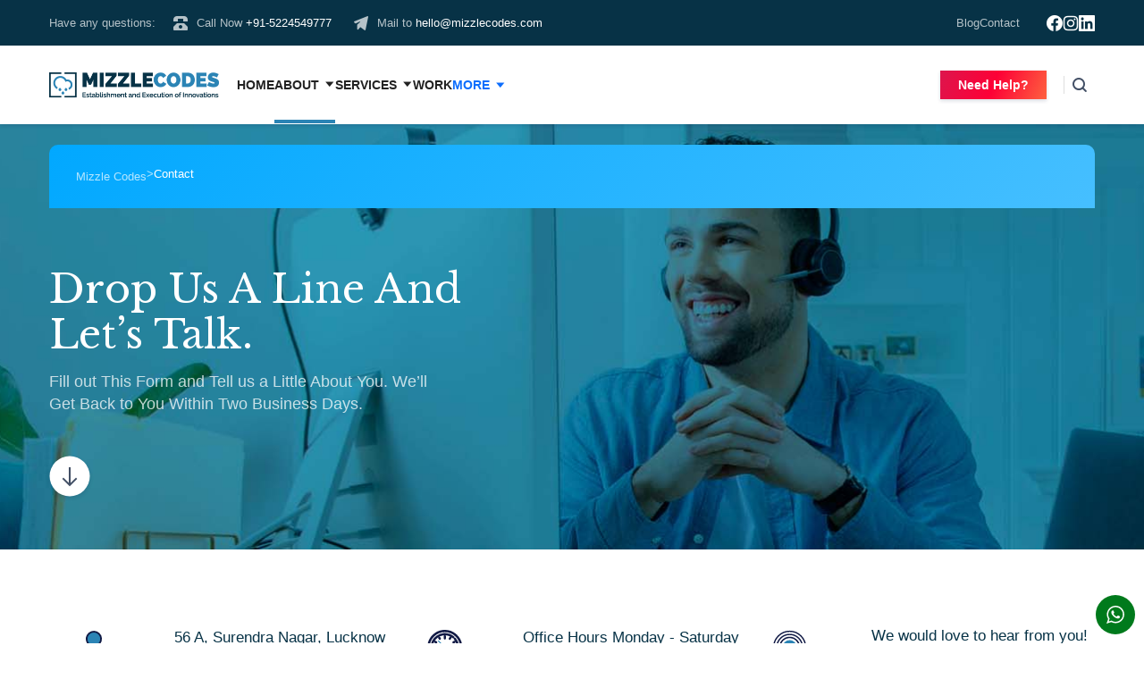

--- FILE ---
content_type: text/html; charset=UTF-8
request_url: https://mizzlecodes.com/contact/
body_size: 31908
content:
<!DOCTYPE html><html dir="ltr" lang="en-US" prefix="og: https://ogp.me/ns#" class="no-js"><head><meta charset="UTF-8" /><link rel="preconnect" href="https://fonts.gstatic.com/" crossorigin /><meta content="width=device-width, initial-scale=1.0, minimum-scale=1.0, maximum-scale=1.0" name="viewport"><link rel="profile" href="//gmpg.org/xfn/11" /><title>Contact - Mizzle Codes</title><meta name="description" content="56 A, Surendra Nagar, Lucknow India-226028 Office Hours Monday - Saturday From 07:00 AM - 18:00 PM We would love to hear from you! Tel:+915224549777 Submit a RequestGive us a Call, send us an Email, or fill out the Form below. Your name Your email Subject Your message (optional)" /><meta name="robots" content="max-image-preview:large" /><link rel="canonical" href="https://mizzlecodes.com/contact/" /><meta name="generator" content="All in One SEO (AIOSEO) 4.9.3" /><meta property="og:locale" content="en_US" /><meta property="og:site_name" content="Mizzle Codes - Establishment and Execution of Innovation" /><meta property="og:type" content="article" /><meta property="og:title" content="Contact - Mizzle Codes" /><meta property="og:description" content="56 A, Surendra Nagar, Lucknow India-226028 Office Hours Monday - Saturday From 07:00 AM - 18:00 PM We would love to hear from you! Tel:+915224549777 Submit a RequestGive us a Call, send us an Email, or fill out the Form below. Your name Your email Subject Your message (optional)" /><meta property="og:url" content="https://mizzlecodes.com/contact/" /><meta property="article:published_time" content="2021-08-19T01:29:39+00:00" /><meta property="article:modified_time" content="2024-09-14T06:02:48+00:00" /><meta name="twitter:card" content="summary" /><meta name="twitter:title" content="Contact - Mizzle Codes" /><meta name="twitter:description" content="56 A, Surendra Nagar, Lucknow India-226028 Office Hours Monday - Saturday From 07:00 AM - 18:00 PM We would love to hear from you! Tel:+915224549777 Submit a RequestGive us a Call, send us an Email, or fill out the Form below. Your name Your email Subject Your message (optional)" /> <script type="application/ld+json" class="aioseo-schema">{"@context":"https:\/\/schema.org","@graph":[{"@type":"BreadcrumbList","@id":"https:\/\/mizzlecodes.com\/contact\/#breadcrumblist","itemListElement":[{"@type":"ListItem","@id":"https:\/\/mizzlecodes.com#listItem","position":1,"name":"Home","item":"https:\/\/mizzlecodes.com","nextItem":{"@type":"ListItem","@id":"https:\/\/mizzlecodes.com\/contact\/#listItem","name":"Contact"}},{"@type":"ListItem","@id":"https:\/\/mizzlecodes.com\/contact\/#listItem","position":2,"name":"Contact","previousItem":{"@type":"ListItem","@id":"https:\/\/mizzlecodes.com#listItem","name":"Home"}}]},{"@type":"Organization","@id":"https:\/\/mizzlecodes.com\/#organization","name":"Mizzle Codes","description":"Establishment and Execution of Innovation","url":"https:\/\/mizzlecodes.com\/"},{"@type":"WebPage","@id":"https:\/\/mizzlecodes.com\/contact\/#webpage","url":"https:\/\/mizzlecodes.com\/contact\/","name":"Contact - Mizzle Codes","description":"56 A, Surendra Nagar, Lucknow India-226028 Office Hours Monday - Saturday From 07:00 AM - 18:00 PM We would love to hear from you! Tel:+915224549777 Submit a RequestGive us a Call, send us an Email, or fill out the Form below. Your name Your email Subject Your message (optional)","inLanguage":"en-US","isPartOf":{"@id":"https:\/\/mizzlecodes.com\/#website"},"breadcrumb":{"@id":"https:\/\/mizzlecodes.com\/contact\/#breadcrumblist"},"image":{"@type":"ImageObject","url":"https:\/\/mizzlecodes.com\/wp-content\/uploads\/2023\/05\/contact-us-header.jpg","@id":"https:\/\/mizzlecodes.com\/contact\/#mainImage","width":1680,"height":565},"primaryImageOfPage":{"@id":"https:\/\/mizzlecodes.com\/contact\/#mainImage"},"datePublished":"2021-08-19T01:29:39+00:00","dateModified":"2024-09-14T06:02:48+00:00"},{"@type":"WebSite","@id":"https:\/\/mizzlecodes.com\/#website","url":"https:\/\/mizzlecodes.com\/","name":"Mizzle Codes","description":"Establishment and Execution of Innovation","inLanguage":"en-US","publisher":{"@id":"https:\/\/mizzlecodes.com\/#organization"}}]}</script> <link rel='dns-prefetch' href='//fonts.googleapis.com' /><link rel="alternate" type="application/rss+xml" title="Mizzle Codes &raquo; Feed" href="https://mizzlecodes.com/feed/" /><link rel="alternate" type="application/rss+xml" title="Mizzle Codes &raquo; Comments Feed" href="https://mizzlecodes.com/comments/feed/" /><link rel="alternate" title="oEmbed (JSON)" type="application/json+oembed" href="https://mizzlecodes.com/wp-json/oembed/1.0/embed?url=https%3A%2F%2Fmizzlecodes.com%2Fcontact%2F" /><link rel="alternate" title="oEmbed (XML)" type="text/xml+oembed" href="https://mizzlecodes.com/wp-json/oembed/1.0/embed?url=https%3A%2F%2Fmizzlecodes.com%2Fcontact%2F&#038;format=xml" />
<style id="litespeed-ccss">html{line-height:1.15;-webkit-text-size-adjust:100%}body{margin:0}main{display:block}h1{font-size:2em;margin:.67em 0}a{background-color:#fff0}sup{font-size:75%;line-height:0;position:relative;vertical-align:baseline}sup{top:-.5em}img{border-style:none}input,select,textarea{font-family:inherit;font-size:100%;line-height:1.15;margin:0}input{overflow:visible}select{text-transform:none}[type="submit"]{-webkit-appearance:button}[type="submit"]::-moz-focus-inner{border-style:none;padding:0}[type="submit"]:-moz-focusring{outline:1px dotted ButtonText}textarea{overflow:auto}[type="checkbox"]{box-sizing:border-box;padding:0}[type="search"]{-webkit-appearance:textfield;outline-offset:-2px}[type="search"]::-webkit-search-cancel-button,[type="search"]::-webkit-search-decoration{-webkit-appearance:none}::-webkit-file-upload-button{-webkit-appearance:button;font:inherit}[class*="slab-"]{display:inline-block;font:normal normal normal 14px/1"SocialLab";color:inherit;flex-shrink:0;speak:none;text-transform:none;-webkit-font-smoothing:antialiased;-moz-osx-font-smoothing:grayscale}.slab-logo-facebook::before{content:""}.slab-logo-instagram::before{content:""}.slab-logo-linkedin::before{content:""}[class*="iconlab-"]{display:inline-block;font:normal normal normal 1em/1"Nucleo";color:inherit;flex-shrink:0;speak:none;text-transform:none;-webkit-font-smoothing:antialiased;-moz-osx-font-smoothing:grayscale}@keyframes iconlab-spin{0%{transform:rotate(0deg)}100%{transform:rotate(360deg)}}.iconlab-telephone::before{content:""}.iconlab-send::before{content:""}.iconlab-zoom-1::before{content:""}*,*:after,*:before{-webkit-box-sizing:border-box;-moz-box-sizing:border-box;box-sizing:border-box;text-rendering:optimizeLegibility;outline:0}*:after,*:before{-moz-osx-font-smoothing:grayscale;-webkit-font-smoothing:antialiased}.wrap{margin:0 auto;position:relative}.wrap:after{clear:both;content:"";display:table}html{overflow-x:hidden}a{text-decoration:none}a.link{position:relative}a.link:after{content:"";height:0;position:absolute;left:0;width:100%;bottom:-2px;border-bottom:1px solid;opacity:.5}p{margin-top:0;margin-bottom:20px}p:last-child{margin-bottom:0}h1,h2,h3{margin-bottom:20px;margin-top:40px;font-weight:700}h2.no-margin-top{margin-top:0}h3{font-size:20px}h2{font-size:24px}img{border:medium none;height:auto;max-width:100%;vertical-align:top}::-webkit-input-placeholder{color:rgb(103 108 122/.7)}::-moz-placeholder{color:rgb(103 108 122/.7)}:-ms-input-placeholder{color:rgb(103 108 122/.7)}:-moz-placeholder{color:rgb(103 108 122/.7)}textarea,input:not([type="submit"]):not([type="button"]):not([type="checkbox"]):not([type="radio"]){position:relative;max-width:100%;box-sizing:border-box;font-size:14px;line-height:19px;padding:12px 20px;font-family:inherit;font-weight:inherit;border:1px solid}input[type="submit"]{font-family:inherit;background-image:none;white-space:nowrap;line-height:21px;font-size:15px;font-weight:700;padding:12px 50px;text-align:center;border:none;color:#fff;box-shadow:0 2px 4px rgb(17 26 69/.15)}input[type="checkbox"]{height:auto;line-height:inherit}textarea{line-height:inherit;padding-top:15px;padding-bottom:15px}input:-webkit-autofill{-webkit-text-fill-color:red}body select{outline:0;max-width:100%;position:relative;text-indent:.01px;text-overflow:"";font-size:15px;line-height:19px;padding:12px 20px;font-family:inherit;font-weight:700;letter-spacing:-.01em;appearance:none;box-sizing:border-box;color:#111A45}body select:-moz-focusring{color:#fff0;text-shadow:0 0 0#000}body{text-rendering:optimizeLegibility;-webkit-font-smoothing:antialiased;-moz-osx-font-smoothing:grayscale}body:not(.is-loaded):after,body:not(.is-loaded):before{position:fixed;visibility:visible;opacity:1}body:after{content:"";top:0;left:0;width:100%;height:100%;z-index:999999;background:#fff}body:before{content:"";font-family:"Nucleo";font-size:64px;left:50%;top:50%;display:block;z-index:9999999;width:64px;height:64px;text-align:center;line-height:64px;margin-left:-32px;margin-top:-32px;animation:iconlab-spin 1s infinite linear}.page-template-template-fullwidth .content-body-inner.wrap{width:100%;max-width:100%}.layout-wide .site.wrap{width:100%;max-width:100%}.content:after{content:"";display:table;clear:both}.site-topbar{z-index:10;position:relative;font-size:13px;line-height:18px;color:rgb(255 255 255/.7)}.site-topbar a{color:#fff}.site-topbar .site-topbar-inner{align-items:center;display:flex;flex-direction:row;justify-content:space-between}.site-topbar .site-topbar-inner:after{display:none}.site-topbar .menu-top{display:none}@media only screen and (min-width:1025px){.site-topbar .menu-top{display:flex;margin:0;padding:0;list-style:none;gap:25px}.site-topbar .menu-top li{position:relative}.site-topbar .menu-top>li>a{padding:15px 0;display:block;color:rgb(255 255 255/.7);position:relative;white-space:nowrap}.site-topbar .menu-top>li>a:after{content:"";position:absolute;left:0;right:0;bottom:0;height:4px;opacity:0}}.site-topbar .social-icons{display:none}@media only screen and (min-width:361px){.site-topbar .social-icons{display:flex;margin-left:30px;padding:15px 0}.site-topbar .social-icons a{width:auto;height:auto;background:#fff0}.site-topbar .social-icons a i{font-size:18px}}.site-topbar .topbar-text{flex-grow:1;padding:15px 0}.site-topbar .topbar-text i{font-size:16px;margin-right:10px;vertical-align:text-top;display:none}@media only screen and (min-width:605px){.site-topbar .topbar-text i{display:inline-block}}.site-topbar .topbar-text a{background-size:0 100%;background-repeat:no-repeat;font-weight:500}.site-topbar .topbar-text>span{display:none}@media only screen and (min-width:769px){.site-topbar .topbar-text>span{display:inline-block;margin:0 20px 0 0}}.site-topbar .topbar-text p{margin:0 25px 0 0;display:inline-block}.site-topbar .topbar-text p:last-of-type{margin-right:0}.site-content{clear:both}.site-content .content-header{position:relative;display:flex;flex-direction:column;padding:60px 0}.site-content .content-header:after{position:absolute;left:0;right:0;top:0;bottom:0;z-index:-1}.site-content .content-header.content-header-featured{background-size:cover;background-repeat:no-repeat;background-position:center;margin-bottom:60px}.site-content .content-header.content-header-featured:not(.content-header-inline){color:#fff}.site-content .content-header.content-header-featured:not(.content-header-inline) .page-title-inner{color:#fff}.site-content .page-title-inner{margin:0;line-height:1.142;font-size:1.875rem;word-break:break-word}@media only screen and (min-width:769px){.site-content .page-title-inner{font-size:2.25rem}}@media only screen and (min-width:1025px){.site-content .page-title-inner{font-size:2.8rem}}@media only screen and (min-width:1281px){.site-content .page-title-inner{font-size:3.5rem}}.site-content .subtitle{line-height:1.4;padding:15px 0;opacity:.75}@media only screen and (min-width:992px){.site-content .subtitle{font-size:18px}}@media only screen and (min-width:1025px){.site-content .subtitle{width:80%}}.site-content .down-arrow a{position:relative;top:20px;color:inherit}@media only screen and (min-width:1025px){.site-content .down-arrow a{display:block;margin-top:30px;width:45px;height:45px;top:0}.site-content .down-arrow a span{display:none}.site-content .down-arrow a:before{content:"";font-family:"Nucleo";font-size:24px;position:absolute;left:50%;top:50%;z-index:2;text-shadow:none;transform:translate(-50%,-50%)}.site-content .down-arrow a:after{content:"";position:absolute;background:#fff;left:50%;top:50%;transform:translate(-50%,-50%);width:45px;height:45px;border-radius:50%;box-shadow:0 2px 4px rgb(17 26 69/.15)}}@media only screen and (min-width:769px){.site-content .content-header-left .page-title-wrap{width:calc(50% - 15px)}}.widget .widget-title{position:relative;margin:0 0 20px 0;font-size:16px;text-transform:uppercase;font-weight:700;color:#a69caa}.widget ul{margin:0}.widget{position:relative;margin-bottom:45px}.widget:last-child{margin-bottom:0}.widget a{position:relative;background-size:0 100%;background-repeat:no-repeat}.widget ul{padding:0;margin-top:0}.widget ul li{margin-bottom:8px;list-style:none}.widget ul li:last-child{margin-bottom:0}.widget_search .search-form{position:relative}.widget_search .search-form label .screen-reader-text{overflow:visible;clip:inherit;clip-path:inherit;position:absolute;z-index:1;top:50%;right:0;transform:translateY(-50%);width:55px;height:45px;margin:0;text-indent:-9999px}.widget_search .search-form label .screen-reader-text:before{text-indent:0;content:"";font-family:"Nucleo";font-size:14px;position:absolute;left:50%;top:50%;transform:translate(-50%,-50%)}.widget_search .search-form label .search-field{width:100%}.widget_search .search-form .search-submit{position:absolute;right:0;top:50%;transform:translateY(-50%);z-index:2;height:45px;padding:0;width:auto;opacity:0}.widget_nav_menu ul.menu{margin:0;padding:0;list-style:none}.widget_nav_menu sup{opacity:.7}@media only screen and (min-width:1025px){.site-footer .footer-copyright .go-to-top a span{display:none}}.social-icons{display:flex;align-items:center;gap:20px}.social-icons a{display:flex;align-items:center;justify-content:center}.social-icons a i{font-size:18px}#site .elementor-section{counter-reset:my-badass-counter}#site .elementor-section [class*="elementor-column-gap-"]>.elementor-column>.elementor-element-populated{padding-top:0;padding-bottom:0}.site .elementor-toggle .elementor-toggle-item .elementor-tab-content{border:none;padding:0 0 25px 50px}.site .elementor-toggle .elementor-toggle-item .elementor-toggle-icon{display:none}.site .jw-headline{margin:0}.site .jw-headline.jw-headline--direction-vertical .jw-headline__first{font-size:14px;text-transform:uppercase;line-height:1.285;margin-bottom:10px;color:#fff;padding:3px 10px 2px 10px}.site .jw-headline.jw-headline--direction-vertical .jw-headline__second{color:inherit;font-size:2rem;line-height:1.166}.site .elementor-jw-services .jw-services__cover{width:80px;height:80px}.wpcf7-form .form-row{margin-bottom:30px;display:flex;flex-wrap:wrap;gap:30px;flex-direction:column;position:relative}@media only screen and (min-width:605px){.wpcf7-form .form-row{flex-direction:row}}.wpcf7-form .form-row.ui-flexColumn{gap:10px}@media only screen and (min-width:605px){.wpcf7-form .form-row.ui-flexColumn{flex-direction:column}}.wpcf7-form .form-row.ui-dropdown .wpcf7-form-control-wrap{position:relative}.wpcf7-form .form-row.ui-dropdown .wpcf7-form-control-wrap:before{content:"";font-family:"Nucleo";font-size:13px;position:absolute;right:0;width:50px;text-align:center;top:50%;z-index:1;transform:translateY(-50%)}.wpcf7-form .form-row br{display:none}.wpcf7-form .form-row input,.wpcf7-form .form-row select,.wpcf7-form .form-row textarea{width:100%}.wpcf7-form .form-row textarea{height:85px}.wpcf7-form .form-row .wpcf7-form-control-wrap{flex:1 1}.wpcf7-form .wpcf7-response-output:last-child{margin:20px 0 0;padding:20px;text-align:center;font-size:14px}.wpcf7-form .wpcf7-acceptance{font-size:13px}.wpcf7-form .wpcf7-acceptance .wpcf7-list-item{margin:0}.wpcf7-form .wpcf7-acceptance label{display:flex;align-items:center;margin-top:10px}.wpcf7-form input[type="checkbox"]{position:relative;-webkit-appearance:none;-moz-appearance:none;appearance:none;border:2px solid;height:21px;width:21px;flex-shrink:0;margin-right:15px;background:#fff}.wpcf7-form input[type="checkbox"]:after{content:"";font-family:"Nucleo";position:absolute;font-size:24px;left:50%;top:50%;transform:translateX(-50%) translateY(-50%);display:none}.wpcf7-form input[type="checkbox"]:checked{opacity:1;border-color:#fff0}.wpcf7-form input[type="checkbox"]:checked:after{display:block;color:#fff}.wpcf7-form p{position:relative}a.paoc-popup-click{padding:12px 40px;position:relative;overflow:hidden;vertical-align:middle;font-weight:700;z-index:1;color:#fff;border-radius:0;box-shadow:0 2px 4px rgb(17 26 69/.15)}a.paoc-popup-click:after{content:"";width:0;bottom:0;top:0;position:absolute;right:0;z-index:-1;opacity:.1}body .paoc-modal-popup{width:100%;flex-basis:100%!important;box-shadow:none}@media only screen and (min-width:769px){body .paoc-modal-popup{width:600px;flex-basis:600px!important}}@media only screen and (min-width:1281px){body .paoc-modal-popup{width:770px;flex-basis:770px!important}}body .paoc-modal-popup .paoc-popup-close{top:0;right:0;background-image:none;border:none;border-radius:0}body .paoc-modal-popup .paoc-popup-close:before{content:"";color:#fff;font-family:"Nucleo";font-size:24px;position:absolute;left:50%;top:50%;transform:translate(-50%,-50%)}body .paoc-modal-popup .paoc-popup-close svg{display:none}body .paoc-modal-popup .paoc-popup-content{padding:20px 30px}body .paoc-modal-popup .paoc-popup-content p{color:#424F67}body .paoc-modal-popup .paoc-popup-content .wpcf7{margin-top:30px}body .paoc-modal-popup p.form-row{margin-bottom:30px}[class*="header-style"]{font-size:14px}[class*="header-style"]:not(.site-header-sticky){position:relative;z-index:9}[class*="header-style"].header-shadow{box-shadow:0 2px 4px rgb(17 26 69/.15)}[class*="header-style"].header-transparent{position:absolute;left:0;right:0}[class*="header-style"].header-transparent+.site-header-sticky+.site-content .content-header{padding-top:110px}@media only screen and (min-width:541px){[class*="header-style"].header-transparent+.site-header-sticky+.site-content .content-header{padding-top:146px}}[class*="header-style"] .site-header-inner{display:flex;justify-content:space-between;align-items:center;gap:20px}[class*="header-style"] .site-header-inner:after{display:none}@media only screen and (min-width:1025px) and (max-width:1260px){[class*="header-style"] .site-header-inner{gap:15px}}[class*="header-style"] .header-brand{order:1;margin:30px 0}[class*="header-style"] .header-brand a{display:flex}@media only screen and (min-width:605px){[class*="header-style"] .header-brand{flex-shrink:0}}@media only screen and (max-width:540px){[class*="header-style"] .header-brand{margin:20px 0}}[class*="header-style"] .extras{order:5}[class*="header-style"] .extras+div{position:relative;padding-right:20px}[class*="header-style"] .extras+div:after{content:"";position:absolute;right:0;top:50%;transform:translateY(-50%);height:20px;border-left:1px solid;opacity:.15}[class*="header-style"] .menu-extras{list-style:none;margin:0;padding:0}[class*="header-style"] .header-info-text{display:none}@media only screen and (min-width:769px){[class*="header-style"] .header-info-text{display:block;order:3;white-space:nowrap}[class*="header-style"] .header-info-text .paoc-popup-click{padding:5px 20px}}[class*="header-style"] .navigator{display:none}@media only screen and (min-width:481px){[class*="header-style"] .navigator{flex-grow:1;display:flex;gap:30px;align-items:center;order:2;margin-left:20px}}@media only screen and (min-width:1025px) and (max-width:1140px){[class*="header-style"] .navigator .menu.menu-primary{gap:22px;font-size:90%}}[class*="header-style"] .navigator .menu-primary{display:none}@media only screen and (min-width:1025px){[class*="header-style"] .navigator .menu-primary{display:flex;list-style:none;margin:0;padding:0;gap:30px}[class*="header-style"] .navigator .menu-primary li{position:relative}[class*="header-style"] .navigator .menu-primary li.menu-item-has-children>a{position:relative;display:block;padding-right:18px}[class*="header-style"] .navigator .menu-primary li.menu-item-has-children>a:before{content:"";font-family:"Nucleo";font-size:13px;position:absolute;top:50%;transform:translateY(-50%);right:0}[class*="header-style"] .navigator .menu-primary li .sub-menu{list-style:none;padding:1px 0;margin:0;position:absolute;left:-25px;top:100%;visibility:hidden;min-width:220px;background:#fff;transform:perspective(200px) rotateX(-15deg);transform-origin:top center;backface-visibility:hidden;opacity:0;box-shadow:0 2px 25px rgb(17 26 69/.15)}[class*="header-style"] .navigator .menu-primary li .sub-menu li{padding:0;margin:0}[class*="header-style"] .navigator .menu-primary li .sub-menu li.menu-item-has-children>a{padding-right:60px}[class*="header-style"] .navigator .menu-primary li .sub-menu li.menu-item-has-children>a:before{content:"";right:20px}[class*="header-style"] .navigator .menu-primary li .sub-menu li a{white-space:nowrap;display:block;padding:16px 25px 15px 25px;position:relative;z-index:1;text-transform:uppercase;font-weight:700;border-bottom:1px solid}[class*="header-style"] .navigator .menu-primary li .sub-menu li:last-child>a{border-bottom:none}[class*="header-style"] .navigator .menu-primary li .sub-menu li .sub-menu{left:calc(100% + 1px);top:-1px}[class*="header-style"] .navigator .menu-primary>li{display:flex;align-items:center}[class*="header-style"] .navigator .menu-primary>li>a{padding-top:33px;padding-bottom:33px;color:inherit;text-transform:uppercase;font-weight:700;line-height:20px;white-space:nowrap}[class*="header-style"] .navigator .menu-primary>li>a:after{content:"";position:absolute;left:0;right:0;bottom:0;height:4px;opacity:0}}[class*="header-style"] .navigator>a{display:none}@media only screen and (min-width:1025px){[class*="header-style"] .navigator>a{text-transform:uppercase;font-weight:700;padding-right:18px;position:relative;display:block}[class*="header-style"] .navigator>a:before{content:"";font-family:"Nucleo";font-size:13px;position:absolute;top:50%;transform:translateY(-50%);right:0}}[class*="header-style"] a[data-target="off-canvas-right"]{order:6;font-weight:500;font-size:12px;text-transform:uppercase;position:relative;padding:5px 30px 5px 12px;background:#fff;box-shadow:0 2px 25px rgb(17 26 69/.15)}[class*="header-style"] a[data-target="off-canvas-right"]:before,[class*="header-style"] a[data-target="off-canvas-right"]:after{content:"";position:absolute;width:18px;height:2px;border:1px solid;right:12px;top:13px;transform:translateY(-50%)}[class*="header-style"] a[data-target="off-canvas-right"]:after{top:auto;bottom:12px}[class*="header-style"] a[data-target="off-canvas-right"] span{display:inline-block;margin-right:10px}[class*="header-style"] a[data-target="off-canvas-right"] span:empty{margin-right:0}.header-style3{background:#fff}.header-style3 .site-header-inner:before{content:"";position:absolute;bottom:0;left:0;right:0;background:rgb(0 0 0/.1);height:1px;opacity:0}.site-header-sticky{position:fixed;background:#fff;top:0;left:0;right:0;z-index:9;transform:translateY(-100%)}.site-header-sticky .header-brand{margin-top:20px;margin-bottom:20px}.site-header-sticky .navigator .menu-primary>li>a{padding-top:23px;padding-bottom:23px}.site-header-sticky .site-header-inner:before{content:"";position:absolute;bottom:0;left:0;right:0;height:1px;opacity:0}[class*="header-style"] .menu-extras{display:flex;flex-direction:row;align-items:center;gap:20px;margin:0}[class*="header-style"] .search-box{z-index:2}[class*="header-style"] .search-box a{display:flex;align-items:center;justify-content:center;width:34px;height:34px;position:relative}@media only screen and (min-width:1025px){[class*="header-style"] .search-box a:after{content:"";position:absolute;background:#fff;right:0;width:34px;height:34px;z-index:-1;border-radius:50%}}[class*="header-style"] .search-box a i{font-size:16px}[class*="header-style"] .search-box .widget_search{width:100%;position:absolute;top:0;bottom:0;right:0;visibility:hidden;opacity:0}[class*="header-style"] .search-box .widget_search:after{content:"";left:-1000px;right:-1000px;background:#fff;z-index:-1;top:0;bottom:0;position:absolute}[class*="header-style"] .search-box .search-form{position:relative;top:50%;transform:translateY(-50%)}[class*="header-style"] .search-box .search-form input[type="search"].search-field{background:#fff0;padding-right:0;padding-left:0;border:none;font-size:24px;font-weight:300}[class*="header-style"] .search-box .search-form label .screen-reader-text{width:34px;height:34px;margin-top:-1px;background:#e2e6ec;border-radius:50%}[class*="header-style"] .search-box .search-form label .screen-reader-text:before{font-size:16px}[class*="header-style"] .search-box .search-form .search-submit{height:34px;width:34px}.site{position:relative;overflow:hidden}.site:before{content:"";z-index:11;position:fixed;left:0;right:0;top:0;bottom:0;background:rgb(42 42 42/.3);visibility:hidden;opacity:0}.off-canvas-left{position:fixed;left:0;top:0;right:0;background:#fff;z-index:8;max-height:80vh;overflow:auto;visibility:hidden;-webkit-overflow-scrolling:touch;backface-visibility:hidden;transform:translateZ(0);transform:translateY(-100%);opacity:0;box-shadow:0 2px 25px rgb(17 26 69/.15)}.off-canvas-left .off-canvas-toggle{display:none}.off-canvas-left .off-canvas-wrap{padding:164px 0 0;display:flex;gap:25px;flex-direction:row;flex-wrap:wrap}.off-canvas-left .off-canvas-wrap:after{display:none}.off-canvas-left .off-canvas-wrap>div{opacity:0}.off-canvas-left .off-canvas-wrap>.widget{flex:1 1}.off-canvas-left .off-canvas-wrap>.widget .widget-title{font-size:14px}.off-canvas-left .off-canvas-wrap .widget{margin-bottom:40px}.off-canvas-left .off-canvas-wrap .widget a{background-image:none}.sliding-menu{position:fixed;z-index:999;right:0;top:0;bottom:0;overflow-y:scroll;background:#fff;visibility:hidden;transform:translateX(100%);box-shadow:0 2px 25px rgb(17 26 69/.15)}.sliding-menu .off-canvas-wrap{height:100%;padding:30px 10% 80px 10%}.sliding-menu .off-canvas-toggle{position:relative;width:45px;height:45px;display:inline-block;z-index:3;margin-left:calc(100% - 45px);color:inherit}.sliding-menu .off-canvas-toggle:before{content:"";font-family:"Nucleo";font-size:24px;position:absolute;left:50%;top:50%;z-index:2;transform:translate(-50%,-50%)}.sliding-slide .sliding-menu{width:80%}@media only screen and (min-width:605px){.sliding-slide .sliding-menu{width:60%}}@media only screen and (min-width:1025px){.sliding-slide .sliding-menu{width:30%}}.menu-sliding{margin:0;padding:0;flex-grow:1}.menu-sliding>li:first-child{border-top:none}.menu-sliding li{list-style:none;position:relative;border-top:1px solid rgb(0 0 0/.1)}.menu-sliding li>.sub-menu{display:none}.menu-sliding li.menu-item-has-children>a{padding-right:60px}.menu-sliding li .sub-menu{margin:0 0 0 30px;padding:0}.menu-sliding li a{display:inline-block;padding:10px 0;font-weight:700;font-size:14px;line-height:25px;position:relative;color:inherit;text-transform:uppercase}@media only screen and (min-width:1025px){.sliding-desktop-off a[data-target="off-canvas-right"]{display:none}}body{background-color:#fff;font-family:Space Grotesk;font-style:normal;color:#424f65;font-size:15px;line-height:160%}.site-content .content-header{background-image:url(https://mizzlecodes.com/wp-content/uploads/2024/04/led-mapping-1.webp)}.content-header .page-title-inner{font-family:Libre Baskerville;font-style:normal}a{color:#2b84b5}.off-canvas-left a{color:#111a45}.wrap{width:1170px;max-width:92%}.logo.logoDefault{width:auto;height:auto}input[type="submit"]{border:1px solid #fff0}input:not([type="submit"]):not([type="button"]):not([type="checkbox"]):not([type="radio"]),textarea,select{border:1px solid}body:not(.is-loaded):after,body:not(.is-loaded):before{content:none!important}h1,h2,h3{color:#073246}.site-topbar,.site-header-sticky .site-header-inner:before,.wpcf7-form input[type="checkbox"]:checked{background-color:#073246}body:before{color:#2b84b5}.menu-top>li>a:after,.navigator .menu-primary>li>a::after,body .paoc-modal-popup .paoc-popup-close,#site .jw-headline.jw-headline--direction-vertical .jw-headline__first{background-color:#2b84b5}.topbar-text a,.widget a{background-image:linear-gradient(180deg,transparent 96%,#2b84b5 0)}[class*="header-style"] .navigator .menu-primary li .sub-menu li a,input:not([type="submit"]):not([type="button"]):not([type="checkbox"]):not([type="radio"]),textarea,select{border-color:#e2e6ec}[class*="header-style"] .search-box .search-form label .screen-reader-text{background-color:#e2e6ec}.content-header:after{background:linear-gradient(180deg,#e2e6ec 0%,#fff0 100%)}.wpcf7-form input[type="checkbox"]{border-color:rgb(17 26 69/.25)}[class*="header-style"] .navigator .menu-primary li .sub-menu li a,[class*="header-style"] .search-box a,.site-content .down-arrow a:before{color:#424f65}input[type="submit"]{background-color:#424f65}a.paoc-popup-click{background:linear-gradient(113deg,#dd154d 0%,#fd0036 50%,#fe613f 100%)}:root{--wp--preset--aspect-ratio--square:1;--wp--preset--aspect-ratio--4-3:4/3;--wp--preset--aspect-ratio--3-4:3/4;--wp--preset--aspect-ratio--3-2:3/2;--wp--preset--aspect-ratio--2-3:2/3;--wp--preset--aspect-ratio--16-9:16/9;--wp--preset--aspect-ratio--9-16:9/16;--wp--preset--color--black:#000000;--wp--preset--color--cyan-bluish-gray:#abb8c3;--wp--preset--color--white:#ffffff;--wp--preset--color--pale-pink:#f78da7;--wp--preset--color--vivid-red:#cf2e2e;--wp--preset--color--luminous-vivid-orange:#ff6900;--wp--preset--color--luminous-vivid-amber:#fcb900;--wp--preset--color--light-green-cyan:#7bdcb5;--wp--preset--color--vivid-green-cyan:#00d084;--wp--preset--color--pale-cyan-blue:#8ed1fc;--wp--preset--color--vivid-cyan-blue:#0693e3;--wp--preset--color--vivid-purple:#9b51e0;--wp--preset--gradient--vivid-cyan-blue-to-vivid-purple:linear-gradient(135deg,rgba(6,147,227,1) 0%,rgb(155,81,224) 100%);--wp--preset--gradient--light-green-cyan-to-vivid-green-cyan:linear-gradient(135deg,rgb(122,220,180) 0%,rgb(0,208,130) 100%);--wp--preset--gradient--luminous-vivid-amber-to-luminous-vivid-orange:linear-gradient(135deg,rgba(252,185,0,1) 0%,rgba(255,105,0,1) 100%);--wp--preset--gradient--luminous-vivid-orange-to-vivid-red:linear-gradient(135deg,rgba(255,105,0,1) 0%,rgb(207,46,46) 100%);--wp--preset--gradient--very-light-gray-to-cyan-bluish-gray:linear-gradient(135deg,rgb(238,238,238) 0%,rgb(169,184,195) 100%);--wp--preset--gradient--cool-to-warm-spectrum:linear-gradient(135deg,rgb(74,234,220) 0%,rgb(151,120,209) 20%,rgb(207,42,186) 40%,rgb(238,44,130) 60%,rgb(251,105,98) 80%,rgb(254,248,76) 100%);--wp--preset--gradient--blush-light-purple:linear-gradient(135deg,rgb(255,206,236) 0%,rgb(152,150,240) 100%);--wp--preset--gradient--blush-bordeaux:linear-gradient(135deg,rgb(254,205,165) 0%,rgb(254,45,45) 50%,rgb(107,0,62) 100%);--wp--preset--gradient--luminous-dusk:linear-gradient(135deg,rgb(255,203,112) 0%,rgb(199,81,192) 50%,rgb(65,88,208) 100%);--wp--preset--gradient--pale-ocean:linear-gradient(135deg,rgb(255,245,203) 0%,rgb(182,227,212) 50%,rgb(51,167,181) 100%);--wp--preset--gradient--electric-grass:linear-gradient(135deg,rgb(202,248,128) 0%,rgb(113,206,126) 100%);--wp--preset--gradient--midnight:linear-gradient(135deg,rgb(2,3,129) 0%,rgb(40,116,252) 100%);--wp--preset--font-size--small:13px;--wp--preset--font-size--medium:20px;--wp--preset--font-size--large:36px;--wp--preset--font-size--x-large:42px;--wp--preset--spacing--20:0.44rem;--wp--preset--spacing--30:0.67rem;--wp--preset--spacing--40:1rem;--wp--preset--spacing--50:1.5rem;--wp--preset--spacing--60:2.25rem;--wp--preset--spacing--70:3.38rem;--wp--preset--spacing--80:5.06rem;--wp--preset--shadow--natural:6px 6px 9px rgba(0, 0, 0, 0.2);--wp--preset--shadow--deep:12px 12px 50px rgba(0, 0, 0, 0.4);--wp--preset--shadow--sharp:6px 6px 0px rgba(0, 0, 0, 0.2);--wp--preset--shadow--outlined:6px 6px 0px -3px rgba(255, 255, 255, 1), 6px 6px rgba(0, 0, 0, 1);--wp--preset--shadow--crisp:6px 6px 0px rgba(0, 0, 0, 1)}.wpcf7 .screen-reader-response{position:absolute;overflow:hidden;clip:rect(1px,1px,1px,1px);clip-path:inset(50%);height:1px;width:1px;margin:-1px;padding:0;border:0;word-wrap:normal!important}.wpcf7 form .wpcf7-response-output{margin:2em .5em 1em;padding:.2em 1em;border:2px solid #00a0d2}.wpcf7 form.init .wpcf7-response-output{display:none}.wpcf7-form-control-wrap{position:relative}.wpcf7-list-item{display:inline-block;margin:0 0 0 1em}.wpcf7-list-item-label::before,.wpcf7-list-item-label::after{content:" "}.wpcf7 input[type="email"],.wpcf7 input[type="tel"]{direction:ltr}:root{--bs-blue:#0d6efd;--bs-indigo:#6610f2;--bs-purple:#6f42c1;--bs-pink:#d63384;--bs-red:#dc3545;--bs-orange:#fd7e14;--bs-yellow:#ffc107;--bs-green:#198754;--bs-teal:#20c997;--bs-cyan:#0dcaf0;--bs-white:#fff;--bs-gray:#6c757d;--bs-gray-dark:#343a40;--bs-primary:#0d6efd;--bs-secondary:#6c757d;--bs-success:#198754;--bs-info:#0dcaf0;--bs-warning:#ffc107;--bs-danger:#dc3545;--bs-light:#f8f9fa;--bs-dark:#212529;--bs-font-sans-serif:system-ui,-apple-system,"Segoe UI",Roboto,"Helvetica Neue",Arial,"Noto Sans","Liberation Sans",sans-serif,"Apple Color Emoji","Segoe UI Emoji","Segoe UI Symbol","Noto Color Emoji";--bs-font-monospace:SFMono-Regular,Menlo,Monaco,Consolas,"Liberation Mono","Courier New",monospace;--bs-gradient:linear-gradient(180deg, rgba(255, 255, 255, 0.15), rgba(255, 255, 255, 0))}*,::after,::before{box-sizing:border-box}@media (prefers-reduced-motion:no-preference){:root{scroll-behavior:smooth}}body{margin:0;font-family:var(--bs-font-sans-serif);font-size:1rem;font-weight:400;line-height:1.5;color:#212529;background-color:#fff;-webkit-text-size-adjust:100%}h1,h2,h3{margin-top:0;margin-bottom:.5rem;font-weight:500;line-height:1.2}h1{font-size:calc(1.375rem + 1.5vw)}@media (min-width:1200px){h1{font-size:2.5rem}}h2{font-size:calc(1.325rem + .9vw)}@media (min-width:1200px){h2{font-size:2rem}}h3{font-size:calc(1.3rem + .6vw)}@media (min-width:1200px){h3{font-size:1.75rem}}p{margin-top:0;margin-bottom:1rem}ul{padding-left:2rem}ul{margin-top:0;margin-bottom:1rem}ul ul{margin-bottom:0}sup{position:relative;font-size:.75em;line-height:0;vertical-align:baseline}sup{top:-.5em}a{color:#0d6efd;text-decoration:underline}img,svg{vertical-align:middle}label{display:inline-block}input,select,textarea{margin:0;font-family:inherit;font-size:inherit;line-height:inherit}select{text-transform:none}select{word-wrap:normal}[type=submit]{-webkit-appearance:button}::-moz-focus-inner{padding:0;border-style:none}textarea{resize:vertical}::-webkit-datetime-edit-day-field,::-webkit-datetime-edit-fields-wrapper,::-webkit-datetime-edit-hour-field,::-webkit-datetime-edit-minute,::-webkit-datetime-edit-month-field,::-webkit-datetime-edit-text,::-webkit-datetime-edit-year-field{padding:0}::-webkit-inner-spin-button{height:auto}[type=search]{outline-offset:-2px;-webkit-appearance:textfield}::-webkit-search-decoration{-webkit-appearance:none}::-webkit-color-swatch-wrapper{padding:0}::file-selector-button{font:inherit}::-webkit-file-upload-button{font:inherit;-webkit-appearance:button}.btn{display:inline-block;font-weight:400;line-height:1.5;color:#212529;text-align:center;text-decoration:none;vertical-align:middle;background-color:#fff0;border:1px solid #fff0;padding:.375rem .75rem;font-size:1rem;border-radius:.25rem}.gap-1{gap:.25rem!important}.gap-3{gap:1rem!important}.gap-4{gap:1.5rem!important}.m-auto{margin:auto!important}.p-4{padding:1.5rem!important}.fa-caret-up:before{content:""}.fa-caret-right:before{content:""}:root{--animate-duration:1s;--animate-delay:1s;--animate-repeat:1}:root{--swiper-theme-color:#007aff}:root{--swiper-navigation-size:44px}:root{--leadcapture-gradient:linear-gradient(133deg, #01a8ff 0%, #46bfff 100%);--leadcapture-gradient-reverse:linear-gradient(133deg, #46bfff 0%, #01a8ff 100%);--leadcapture-primary:#01a8ff;--leadcapture-white:#ffffff;--leadcapture-tilte-color:#333333;--leadcapture-border-color:#e4e4e4;--leadcapture-global-color:#7e7e7e;--leadcapture-alternate-bg:#ebedf4;--leadcapture-font-family:'Overpass', sans-serif;--leadcapture-pagination-color:#c5c5c5;--lc-form-color:#f7f4fa}input[type=checkbox]{vertical-align:middle}.lead_capture_form-alert{margin:0;position:fixed;bottom:30px;right:30px;background:var(--leadcapture-gradient);padding:12px 30px;border-radius:50px;box-shadow:0 0 20px 0 rgb(0 0 0/.07);z-index:1100;display:none;font-size:18px;color:#fff}img{max-width:100%}html{-webkit-box-sizing:border-box;-moz-box-sizing:border-box;box-sizing:border-box}*,*:before,*:after{-webkit-box-sizing:inherit;-moz-box-sizing:inherit;box-sizing:inherit;outline:none}body{margin:0;padding:0;font-size:16px;color:var(--lc-heading-color);font-family:"Inter",sans-serif;font-weight:400;line-height:1.4;background-color:var(--lc-white-color)}:root{--lc-white-color:#ffffff;--lc-heading-color:#222222;--lc-para-color:#757575;--lc-bg-color:#f7f5e7;--lc-copy-bg-color:#080808;--lc-star-bg-color:#fdbb0a;--lc-star-color:#d4ccdc;--lc-pagination-bg-color:#d9dfea;--lc-black-color:#000000;--lc-scrollbar-color:#f1f1f1}a{text-decoration:none}h1,h2,h3{font-family:"Inter",sans-serif}img{max-width:100%}input,textarea,select,label,svg,svg path,img,a,:after,:before,:hover,:focus{outline:none!important;box-shadow:none}ul,p{padding:0;margin:0;list-style-type:none;word-break:break-word;margin-bottom:0!important}h1,h2,h3{margin:0;padding:0;text-transform:capitalize;line-height:1.278;word-break:break-word}a,p{font-family:"Inter",sans-serif;line-height:1.625}body::-webkit-scrollbar-track{background:var(--lc-scrollbar-color)}body::-webkit-scrollbar-thumb{background-color:#222}::-webkit-scrollbar{width:8px}::-webkit-scrollbar-track{-webkit-border-radius:10px;border-radius:10px}::-webkit-scrollbar-thumb{-webkit-border-radius:10px;border-radius:10px;background:#222}.jw-services__cover{display:-webkit-box;display:-ms-flexbox;display:flex;-webkit-box-orient:vertical;-webkit-box-direction:normal;-ms-flex-flow:column nowrap;flex-flow:column nowrap;-webkit-box-pack:center;-ms-flex-pack:center;justify-content:center;-webkit-box-align:center;-ms-flex-align:center;align-items:center;width:100%;height:100%;top:0;left:0}.jw-services__cover:empty{display:none}.jw-services__cover:before{display:block;position:absolute;width:100%;height:100%;top:0;left:0;z-index:0;content:""}.jw-services__cover:after{display:block;position:absolute;width:0;height:0;border-style:solid;border-width:10px 10px 0 10px;bottom:-10px;content:none}.jw-headline{display:-webkit-box;display:-ms-flexbox;display:flex;-webkit-box-orient:horizontal;-webkit-box-direction:normal;-ms-flex-flow:row wrap;flex-flow:row wrap;-webkit-box-pack:start;-ms-flex-pack:start;justify-content:flex-start;-webkit-box-align:center;-ms-flex-align:center;align-items:center}.jw-headline--direction-vertical{-webkit-box-orient:vertical;-webkit-box-direction:normal;-ms-flex-flow:column nowrap;flex-flow:column nowrap;-webkit-box-pack:center;-ms-flex-pack:center;justify-content:center;-webkit-box-align:center;-ms-flex-align:center;align-items:center}.jw-headline__first{display:-webkit-box;display:-ms-flexbox;display:flex;-webkit-box-orient:horizontal;-webkit-box-direction:normal;-ms-flex-flow:row nowrap;flex-flow:row nowrap;-webkit-box-pack:start;-ms-flex-pack:start;justify-content:flex-start;-webkit-box-align:center;-ms-flex-align:center;align-items:center}.jw-headline__second{display:-webkit-box;display:-ms-flexbox;display:flex;-webkit-box-orient:horizontal;-webkit-box-direction:normal;-ms-flex-flow:row nowrap;flex-flow:row nowrap;-webkit-box-pack:start;-ms-flex-pack:start;justify-content:flex-start;-webkit-box-align:center;-ms-flex-align:center;align-items:center}.jw-headline__first{color:#54595f}.jw-headline__second{color:#6ec1e4}.screen-reader-text{height:1px;margin:-1px;overflow:hidden;padding:0;position:absolute;top:-10000em;width:1px;clip:rect(0,0,0,0);border:0}.elementor-clearfix:after{clear:both;content:"";display:block;height:0;width:0}.elementor *,.elementor :after,.elementor :before{box-sizing:border-box}.elementor img{border:none;border-radius:0;box-shadow:none;height:auto;max-width:100%}.elementor-element{--flex-direction:initial;--flex-wrap:initial;--justify-content:initial;--align-items:initial;--align-content:initial;--gap:initial;--flex-basis:initial;--flex-grow:initial;--flex-shrink:initial;--order:initial;--align-self:initial;align-self:var(--align-self);flex-basis:var(--flex-basis);flex-grow:var(--flex-grow);flex-shrink:var(--flex-shrink);order:var(--order)}.elementor-element:where(.e-con-full,.elementor-widget){align-content:var(--align-content);align-items:var(--align-items);flex-direction:var(--flex-direction);flex-wrap:var(--flex-wrap);gap:var(--row-gap) var(--column-gap);justify-content:var(--justify-content)}.elementor-invisible{visibility:hidden}:root{--page-title-display:block}.elementor-section{position:relative}.elementor-section .elementor-container{display:flex;margin-left:auto;margin-right:auto;position:relative}@media (max-width:1024px){.elementor-section .elementor-container{flex-wrap:wrap}}.elementor-section.elementor-section-boxed>.elementor-container{max-width:1140px}.elementor-widget-wrap{align-content:flex-start;flex-wrap:wrap;position:relative;width:100%}.elementor:not(.elementor-bc-flex-widget) .elementor-widget-wrap{display:flex}.elementor-widget-wrap>.elementor-element{width:100%}.elementor-widget{position:relative}.elementor-widget:not(:last-child){margin-bottom:var(--kit-widget-spacing,20px)}.elementor-column{display:flex;min-height:1px;position:relative}.elementor-column-gap-default>.elementor-column>.elementor-element-populated{padding:10px}@media (min-width:768px){.elementor-column.elementor-col-50{width:50%}.elementor-column.elementor-col-100{width:100%}}@media (max-width:767px){.elementor-column{width:100%}}@media (prefers-reduced-motion:no-preference){html{scroll-behavior:smooth}}.elementor-kit-6{--e-global-color-primary:#2B84B5;--e-global-color-secondary:#073246;--e-global-color-text:#7A7A7A;--e-global-color-accent:#61CE70;--e-global-color-a6bd557:#424F65;--e-global-typography-primary-font-family:"Roboto";--e-global-typography-primary-font-weight:600;--e-global-typography-secondary-font-family:"Roboto Slab";--e-global-typography-secondary-font-weight:400;--e-global-typography-text-font-family:"Roboto Serif";--e-global-typography-text-font-size:16px;--e-global-typography-text-font-weight:500;--e-global-typography-accent-font-family:"Roboto";--e-global-typography-accent-font-weight:500}.elementor-section.elementor-section-boxed>.elementor-container{max-width:1140px}.elementor-widget:not(:last-child){margin-block-end:20px}.elementor-element{--widgets-spacing:20px 20px;--widgets-spacing-row:20px;--widgets-spacing-column:20px}@media (max-width:1024px){.elementor-section.elementor-section-boxed>.elementor-container{max-width:1024px}}@media (max-width:767px){.elementor-section.elementor-section-boxed>.elementor-container{max-width:767px}}.elementor-widget-divider{--divider-border-style:none;--divider-border-width:1px;--divider-color:#0c0d0e;--divider-icon-size:20px;--divider-element-spacing:10px;--divider-pattern-height:24px;--divider-pattern-size:20px;--divider-pattern-url:none;--divider-pattern-repeat:repeat-x}.elementor-widget-divider .elementor-divider{display:flex}.elementor-widget-divider .elementor-divider-separator{direction:ltr;display:flex;margin:0}.elementor-widget-divider:not(.elementor-widget-divider--view-line_text):not(.elementor-widget-divider--view-line_icon) .elementor-divider-separator{border-block-start:var(--divider-border-width) var(--divider-border-style) var(--divider-color)}.elementor-widget-image{text-align:center}.elementor-widget-image img{display:inline-block;vertical-align:middle}.elementor-toggle .elementor-tab-title .elementor-toggle-icon{display:inline-block;width:1em}.elementor-toggle .elementor-tab-title .elementor-toggle-icon.elementor-toggle-icon-left{float:left;text-align:left}.elementor-toggle .elementor-tab-title .elementor-toggle-icon .elementor-toggle-icon-closed{display:block}.elementor-toggle .elementor-tab-title .elementor-toggle-icon .elementor-toggle-icon-opened{display:none}.elementor-toggle .elementor-tab-content{border-bottom:1px solid #d5d8dc;display:none;padding:15px}@media (max-width:767px){.elementor-toggle .elementor-tab-content{padding:12px 10px}}.elementor-4877 .elementor-element.elementor-element-978bcad>.elementor-container{max-width:1190px}.elementor-4877 .elementor-element.elementor-element-978bcad{margin-top:0;margin-bottom:0;padding:0 0 60px 0}.elementor-4877 .elementor-element.elementor-element-9678193>.elementor-widget-wrap>.elementor-widget:not(.elementor-widget__width-auto):not(.elementor-widget__width-initial):not(:last-child):not(.elementor-absolute){margin-bottom:0}.elementor-4877 .elementor-element.elementor-element-664184c{--divider-border-style:solid;--divider-color:#E2E6EC;--divider-border-width:1px}.elementor-4877 .elementor-element.elementor-element-664184c>.elementor-widget-container{margin:0 0 15px 0}.elementor-4877 .elementor-element.elementor-element-664184c .elementor-divider-separator{width:100%}.elementor-4877 .elementor-element.elementor-element-6d021b3>.elementor-widget-container{margin:0 0 10px 0}.elementor-4877 .elementor-element.elementor-element-6d021b3 .jw-headline{align-items:center;padding:15px 0 0 0;margin:0% 20% 0% 20%}.elementor-4877 .elementor-element.elementor-element-6d021b3 .jw-headline__first{align-self:center}.elementor-4877 .elementor-element.elementor-element-6d021b3 .jw-headline__first .jw-headline__label{text-align:center}.elementor-4877 .elementor-element.elementor-element-6d021b3 .jw-headline__second{align-self:center}.elementor-4877 .elementor-element.elementor-element-6d021b3 .jw-headline__second .jw-headline__label{text-align:center}.elementor-4877 .elementor-element.elementor-element-f11463f>.elementor-container>.elementor-column>.elementor-widget-wrap{align-content:center;align-items:center}.elementor-4877 .elementor-element.elementor-element-f11463f>.elementor-container{max-width:1170px}.elementor-4877 .elementor-element.elementor-element-f11463f .elementor-column-gap-custom .elementor-column>.elementor-element-populated{padding:20px}.elementor-4877 .elementor-element.elementor-element-f11463f{margin-top:50px;margin-bottom:50px}.elementor-4877 .elementor-element.elementor-element-f37d69d>.elementor-widget-wrap>.elementor-widget:not(.elementor-widget__width-auto):not(.elementor-widget__width-initial):not(:last-child):not(.elementor-absolute){margin-bottom:30px}.elementor-4877 .elementor-element.elementor-element-ddcdb6c{text-align:justify;font-size:16px;line-height:26px}.elementor-4877 .elementor-element.elementor-element-8a8fc74>.elementor-widget-container{margin:-20px 0 0 0}.elementor-4877 .elementor-element.elementor-element-8a8fc74{text-align:justify}.elementor-4877 .elementor-element.elementor-element-7dfeaeb .jw-services__cover{justify-content:flex-start}.elementor-4877 .elementor-element.elementor-element-e3aa4c6 .jw-services__cover{justify-content:flex-start}.elementor-4877 .elementor-element.elementor-element-6456e24 .jw-services__cover{justify-content:flex-start}.elementor-4877 .elementor-element.elementor-element-96e8db0 .jw-services__cover{justify-content:flex-start}@media (max-width:1024px){.elementor-4877 .elementor-element.elementor-element-6d021b3>.elementor-widget-container{margin:0 0 40px 0}.elementor-4877 .elementor-element.elementor-element-6d021b3 .jw-headline{margin:0% 10% 0% 10%}.elementor-4877 .elementor-element.elementor-element-6d021b3 .jw-headline__second .jw-headline__label{font-size:28px}}@media (max-width:767px){.elementor-4877 .elementor-element.elementor-element-664184c>.elementor-widget-container{margin:20px 0 0 0}.elementor-4877 .elementor-element.elementor-element-664184c .elementor-divider{padding-block-start:25px;padding-block-end:25px}.elementor-4877 .elementor-element.elementor-element-6d021b3>.elementor-widget-container{margin:0 0 20px 0}.elementor-4877 .elementor-element.elementor-element-6d021b3 .jw-headline{margin:0% 0% 0% 0%}.elementor-4877 .elementor-element.elementor-element-6d021b3 .jw-headline__second .jw-headline__label{font-size:21px}.elementor-4877 .elementor-element.elementor-element-57bac39>.elementor-element-populated{margin:0 0 30px 0;--e-column-margin-right:0px;--e-column-margin-left:0px}}.paoc-padding-20{padding:20px}.paoc-wrap,.paoc-wrap *{-webkit-box-sizing:border-box;-moz-box-sizing:border-box;box-sizing:border-box;outline:none}.paoc-cb-popup-body{display:none;background-color:#FFF;max-width:800px;width:100%;position:relative;box-shadow:0 11px 15px -7px rgb(0 0 0/.2),0 24px 38px 3px rgb(0 0 0/.14),0 9px 46px 8px rgb(0 0 0/.12);line-height:normal}.paoc-popup-inr-wrap{position:relative}.paoc-popup-inr{width:100%;color:#333;-ms-flex-preferred-size:100%;flex-basis:100%}.paoc-popup-content,.paoc-popup-content p{color:#444}.paoc-popup-margin{margin-bottom:15px}.paoc-popup .paoc-popup-margin:last-child{margin-bottom:0}.paoc-cb-popup-body .paoc-popup-content p{margin-bottom:15px}.paoc-cb-popup-body .paoc-popup-content p:last-child{margin-bottom:0}.paoc-close-popup{position:absolute;top:-10px;right:-10px;width:35px;height:35px;font-size:0;text-decoration:none;text-align:center;line-height:29px;fill:#fff;border-radius:50px;background-color:#000;border:3px solid #fff;outline:none!important}.paoc-close-popup svg{display:inline-block;vertical-align:middle;height:19px;width:19px}.paoc-popup textarea{resize:vertical}.paoc-popup-btn{display:inline-block;padding:8px 20px;text-align:center;background:#e91e63;color:#fff;border-radius:3px}.paoc-popup .paoc-popup-inr-wrap{max-height:inherit;overflow-y:auto}.paoc-design-1 .paoc-popup-con-bg{display:-webkit-box;display:-ms-flexbox;display:flex;-webkit-box-pack:center;-ms-flex-pack:center;justify-content:center;-webkit-box-align:center;-ms-flex-align:center;align-items:center;width:100%;overflow-y:auto}.paoc-design-1 .paoc-popup-inr{margin:auto}@media only screen and (max-width:720px){.paoc-cb-popup-body{width:95%;max-width:95%!important}}.fas{-moz-osx-font-smoothing:grayscale;-webkit-font-smoothing:antialiased;display:inline-block;font-style:normal;font-variant:normal;text-rendering:auto;line-height:1}.fa-caret-right:before{content:""}.fa-caret-up:before{content:""}.fas{font-family:"Font Awesome 5 Free";font-weight:900}.screen-reader-text{clip:rect(1px,1px,1px,1px);word-wrap:normal!important;border:0;clip-path:inset(50%);height:1px;margin:-1px;overflow:hidden;overflow-wrap:normal!important;padding:0;position:absolute!important;width:1px}.rs-p-wp-fix{display:none!important;margin:0!important;height:0px!important}rs-module-wrap *{box-sizing:border-box}</style><script src="[data-uri]" defer></script><script data-optimized="1" src="https://mizzlecodes.com/wp-content/plugins/litespeed-cache/assets/js/webfontloader.min.js" defer></script><link rel="preload" data-asynced="1" data-optimized="2" as="style" onload="this.onload=null;this.rel='stylesheet'" href="https://mizzlecodes.com/wp-content/litespeed/css/eaae533b1cecfe2278b351ed427b86b7.css?ver=ef5f7" /><script src="[data-uri]" defer></script> <script src="https://mizzlecodes.com/wp-includes/js/jquery/jquery.min.js?ver=3.7.1" id="jquery-core-js"></script> <script data-optimized="1" src="https://mizzlecodes.com/wp-content/litespeed/js/320555f1ef1bb6a5c53b37a98e57a860.js?ver=a94c8" id="jquery-migrate-js" defer data-deferred="1"></script> <script data-optimized="1" src="https://mizzlecodes.com/wp-content/litespeed/js/d0a9d933ddc195213e9d9efb001a99a4.js?ver=52ccf" id="wc-jquery-blockui-js" defer data-wp-strategy="defer"></script> <script data-optimized="1" id="wc-add-to-cart-js-extra" src="[data-uri]" defer></script> <script data-optimized="1" src="https://mizzlecodes.com/wp-content/litespeed/js/ecfc1e1bdbe8165baf6445b1583a8877.js?ver=ff10c" id="wc-add-to-cart-js" defer data-wp-strategy="defer"></script> <script data-optimized="1" src="https://mizzlecodes.com/wp-content/litespeed/js/12e55cbee4fe1881fecbbb0571a124e3.js?ver=beb4b" id="wc-js-cookie-js" defer data-wp-strategy="defer"></script> <script data-optimized="1" id="woocommerce-js-extra" src="[data-uri]" defer></script> <script data-optimized="1" src="https://mizzlecodes.com/wp-content/litespeed/js/89f033ca3e47c1b47c4001e2cb4c06dd.js?ver=8306c" id="woocommerce-js" defer data-wp-strategy="defer"></script> <link rel="https://api.w.org/" href="https://mizzlecodes.com/wp-json/" /><link rel="alternate" title="JSON" type="application/json" href="https://mizzlecodes.com/wp-json/wp/v2/pages/123" /><link rel="EditURI" type="application/rsd+xml" title="RSD" href="https://mizzlecodes.com/xmlrpc.php?rsd" /><meta name="generator" content="WordPress 6.9" /><meta name="generator" content="WooCommerce 10.4.3" /><link rel='shortlink' href='https://mizzlecodes.com/?p=123' />
<noscript><style>.woocommerce-product-gallery{ opacity: 1 !important; }</style></noscript><meta name="generator" content="Elementor 3.34.1; features: additional_custom_breakpoints; settings: css_print_method-external, google_font-enabled, font_display-auto"><meta name="generator" content="Powered by Slider Revolution 6.5.21 - responsive, Mobile-Friendly Slider Plugin for WordPress with comfortable drag and drop interface." /><link rel="icon" href="https://mizzlecodes.com/wp-content/uploads/2022/06/cropped-dp110x110-32x32.png" sizes="32x32" /><link rel="icon" href="https://mizzlecodes.com/wp-content/uploads/2022/06/cropped-dp110x110-192x192.png" sizes="192x192" /><link rel="apple-touch-icon" href="https://mizzlecodes.com/wp-content/uploads/2022/06/cropped-dp110x110-180x180.png" /><meta name="msapplication-TileImage" content="https://mizzlecodes.com/wp-content/uploads/2022/06/cropped-dp110x110-270x270.png" /> <script data-optimized="1" src="[data-uri]" defer></script> </head><body class="wp-singular page-template page-template-tmpl page-template-template-fullwidth page-template-tmpltemplate-fullwidth-php page page-id-123 wp-custom-logo wp-theme-marlab theme-marlab woocommerce-no-js sliding-desktop-off sliding-slide layout-wide elementor-default elementor-kit-6 elementor-page elementor-page-123" itemscope="itemscope" itemtype="https://schema.org/WebPage"><div id="site" class="site wrap"><div id="site-topbar" class="site-topbar"><div class="site-topbar-inner wrap"><div class="topbar-text">
<span>Have any questions:</span><p><i class="iconlab-telephone"></i>Call Now <a href="tel:+915224549777">+91-5224549777</a></p><p><i class="iconlab-send"></i>Mail to <a href="mailto:hello@mizzlecodes.com">hello@mizzlecodes.com</a></p></div><ul id="menu-top-menu" class="menu menu-top"><li id="menu-item-141" class="menu-item menu-item-type-post_type menu-item-object-page menu-item-141"><a href="https://mizzlecodes.com/blog/">Blog</a></li><li id="menu-item-142" class="menu-item menu-item-type-post_type menu-item-object-page current-menu-item page_item page-item-123 current_page_item menu-item-142"><a href="https://mizzlecodes.com/contact/" aria-current="page">Contact</a></li></ul><div class="social-icons"><a href="https://www.facebook.com/mizzlecodes" data-tooltip="Facebook" target="_blank"><i class="slab-logo-facebook"></i></a><a href="https://www.instagram.com/mizzlecodes_official/" data-tooltip="Instagram" target="_blank"><i class="slab-logo-instagram"></i></a><a href="https://www.linkedin.com/company/mizzlecodes/mycompany/" data-tooltip="LinkedIn" target="_blank"><i class="slab-logo-linkedin"></i></a></div></div></div><div id="site-header" class="site-header header-style3 header-shadow header-transparent"><div class="site-header-inner wrap"><div class="header-brand">
<a href="https://mizzlecodes.com">
<img src="https://mizzlecodes.com/wp-content/uploads/2022/06/logo-sq-rctngl-clr-nblu-20.png" srcset="https://mizzlecodes.com/wp-content/uploads/2022/06/logo-sq-rctngl-clr-nblu-20.png 1x, https://mizzlecodes.com/wp-content/uploads/2022/06/logo-sq-rctngl-clr-nblu-20.png 2x" alt="Mizzle Codes" class="logo logoDefault" />			</a></div><nav class="navigator" itemscope="itemscope" itemtype="http://schema.org/SiteNavigationElement"><ul id="menu-main-menu" class="menu menu-primary"><li id="menu-item-1121" class="menu-item menu-item-type-post_type menu-item-object-page menu-item-home menu-item-1121"><a href="https://mizzlecodes.com/">Home</a></li><li id="menu-item-140" class="menu-item menu-item-type-post_type menu-item-object-page current-menu-ancestor current-menu-parent current_page_parent current_page_ancestor menu-item-has-children menu-item-140"><a href="https://mizzlecodes.com/about-us/">About</a><ul class="sub-menu"><li id="menu-item-195" class="menu-item menu-item-type-post_type menu-item-object-page menu-item-195"><a href="https://mizzlecodes.com/about-us/">Company</a></li><li id="menu-item-542" class="menu-item menu-item-type-post_type menu-item-object-page menu-item-542"><a href="https://mizzlecodes.com/about-us/our-team/">Our Team</a></li><li id="menu-item-178" class="menu-item menu-item-type-post_type menu-item-object-page menu-item-178"><a href="https://mizzlecodes.com/blog/">Blog &#038; News</a></li><li id="menu-item-1733" class="menu-item menu-item-type-post_type menu-item-object-page menu-item-1733"><a href="https://mizzlecodes.com/collaborations/">Collaboration</a></li><li id="menu-item-179" class="menu-item menu-item-type-post_type menu-item-object-page current-menu-item page_item page-item-123 current_page_item menu-item-179"><a href="https://mizzlecodes.com/contact/" aria-current="page">Contact</a></li></ul></li><li id="menu-item-134" class="menu-item menu-item-type-post_type menu-item-object-page menu-item-has-children menu-item-134"><a href="https://mizzlecodes.com/services/">Services</a><ul class="sub-menu"><li id="menu-item-137" class="menu-item menu-item-type-post_type menu-item-object-page menu-item-has-children menu-item-137"><a href="https://mizzlecodes.com/services/brand-strategy/">Brand Design</a><ul class="sub-menu"><li id="menu-item-712" class="menu-item menu-item-type-custom menu-item-object-custom menu-item-712"><a href="/brand-strategy/">Logo Design</a></li><li id="menu-item-710" class="menu-item menu-item-type-custom menu-item-object-custom menu-item-710"><a href="/brand-strategy/">Graphic Design</a></li><li id="menu-item-711" class="menu-item menu-item-type-custom menu-item-object-custom menu-item-711"><a href="/brand-strategy/">Corporate Identity</a></li><li id="menu-item-713" class="menu-item menu-item-type-custom menu-item-object-custom menu-item-713"><a href="/brand-strategy/">Packaging Design Services</a></li><li id="menu-item-714" class="btn menu-item menu-item-type-post_type menu-item-object-page menu-item-714"><a href="https://mizzlecodes.com/services/brand-strategy/">Talk Brand Strategy</a></li></ul></li><li id="menu-item-136" class="menu-item menu-item-type-post_type menu-item-object-page menu-item-has-children menu-item-136"><a href="https://mizzlecodes.com/services/website-design/">Website Design</a><ul class="sub-menu"><li id="menu-item-718" class="menu-item menu-item-type-custom menu-item-object-custom menu-item-718"><a href="/website-design/">Web Design &#038; Development</a></li><li id="menu-item-716" class="menu-item menu-item-type-custom menu-item-object-custom menu-item-716"><a href="/website-design/">User Interface Design</a></li><li id="menu-item-717" class="menu-item menu-item-type-custom menu-item-object-custom menu-item-717"><a href="/website-design/">User Experience Design</a></li><li id="menu-item-715" class="menu-item menu-item-type-custom menu-item-object-custom menu-item-715"><a href="/website-design/">Content Strategy</a></li><li id="menu-item-719" class="btn menu-item menu-item-type-post_type menu-item-object-page menu-item-719"><a href="https://mizzlecodes.com/services/website-design/">Talk Website Design</a></li></ul></li><li id="menu-item-135" class="menu-item menu-item-type-post_type menu-item-object-page menu-item-has-children menu-item-135"><a href="https://mizzlecodes.com/services/digital-marketing/">Content Marketing</a><ul class="sub-menu"><li id="menu-item-720" class="menu-item menu-item-type-custom menu-item-object-custom menu-item-720"><a href="/digital-marketing/">Content Marketing</a></li><li id="menu-item-721" class="menu-item menu-item-type-custom menu-item-object-custom menu-item-721"><a href="/digital-marketing/">Social Media Strategy</a></li><li id="menu-item-722" class="menu-item menu-item-type-custom menu-item-object-custom menu-item-722"><a href="/digital-marketing/">Email Marketing</a></li><li id="menu-item-723" class="menu-item menu-item-type-custom menu-item-object-custom menu-item-723"><a href="/digital-marketing/">SEO Strategy</a></li><li id="menu-item-724" class="btn menu-item menu-item-type-post_type menu-item-object-page menu-item-724"><a href="https://mizzlecodes.com/services/digital-marketing/">Talk Digital Marketing</a></li></ul></li><li id="menu-item-5324" class="menu-item menu-item-type-post_type menu-item-object-page menu-item-5324"><a href="https://mizzlecodes.com/services/experiential-marketing-tech-services/">Experiential Marketing</a></li><li id="menu-item-5326" class="menu-item menu-item-type-post_type menu-item-object-page menu-item-5326"><a href="https://mizzlecodes.com/services/startup-support/">Startup Support</a></li><li id="menu-item-5325" class="menu-item menu-item-type-post_type menu-item-object-page menu-item-5325"><a href="https://mizzlecodes.com/services/it-consultation/">IT Consultation</a></li></ul></li><li id="menu-item-70" class="menu-item menu-item-type-post_type menu-item-object-page menu-item-70"><a href="https://mizzlecodes.com/work/">Work</a></li></ul>
<a href="javascript:;" data-target="off-canvas-left" class="off-canvas-toggle">
<span>More</span>
</a></nav><div class="extras"><ul class="navigator menu-extras"><li class="search-box">
<a href="#">
<i class="iconlab iconlab-zoom-1"></i>
</a><div class="widget widget_search"><form role="search" method="get" class="search-form" action="https://mizzlecodes.com/">
<label>
<span class="screen-reader-text">Search for:</span>
<input type="search" class="search-field" placeholder="Search &hellip;" value="" name="s" />
</label>
<input type="submit" class="search-submit" value="Search" /></form></div></li></ul></div><div class="header-info-text">
<a class="paoc-popup-click paoc-popup-cust-73 paoc-popup-button paoc-popup-btn " href="javascript:void(0);">Need Help?</a></div>
<a href="javascript:;" data-target="off-canvas-right" class="off-canvas-toggle">
<span></span>
</a></div></div><div id="site-header-sticky" class=" site-header-sticky header-style1 header-shadow"><div class="site-header-inner wrap"><div class="header-brand">
<a href="https://mizzlecodes.com">
<img src="https://mizzlecodes.com/wp-content/uploads/2022/06/logo-sq-rctngl-clr-nblu-20.png" srcset="https://mizzlecodes.com/wp-content/uploads/2022/06/logo-sq-rctngl-clr-nblu-20.png 1x, https://mizzlecodes.com/wp-content/uploads/2022/06/logo-sq-rctngl-clr-nblu-20.png 2x" alt="Mizzle Codes" class="logo logoDefault" />			</a></div><nav class="navigator" itemscope="itemscope" itemtype="http://schema.org/SiteNavigationElement"><ul id="menu-main-menu-1" class="menu menu-primary"><li class="menu-item menu-item-type-post_type menu-item-object-page menu-item-home menu-item-1121"><a href="https://mizzlecodes.com/">Home</a></li><li class="menu-item menu-item-type-post_type menu-item-object-page current-menu-ancestor current-menu-parent current_page_parent current_page_ancestor menu-item-has-children menu-item-140"><a href="https://mizzlecodes.com/about-us/">About</a><ul class="sub-menu"><li class="menu-item menu-item-type-post_type menu-item-object-page menu-item-195"><a href="https://mizzlecodes.com/about-us/">Company</a></li><li class="menu-item menu-item-type-post_type menu-item-object-page menu-item-542"><a href="https://mizzlecodes.com/about-us/our-team/">Our Team</a></li><li class="menu-item menu-item-type-post_type menu-item-object-page menu-item-178"><a href="https://mizzlecodes.com/blog/">Blog &#038; News</a></li><li class="menu-item menu-item-type-post_type menu-item-object-page menu-item-1733"><a href="https://mizzlecodes.com/collaborations/">Collaboration</a></li><li class="menu-item menu-item-type-post_type menu-item-object-page current-menu-item page_item page-item-123 current_page_item menu-item-179"><a href="https://mizzlecodes.com/contact/" aria-current="page">Contact</a></li></ul></li><li class="menu-item menu-item-type-post_type menu-item-object-page menu-item-has-children menu-item-134"><a href="https://mizzlecodes.com/services/">Services</a><ul class="sub-menu"><li class="menu-item menu-item-type-post_type menu-item-object-page menu-item-has-children menu-item-137"><a href="https://mizzlecodes.com/services/brand-strategy/">Brand Design</a><ul class="sub-menu"><li class="menu-item menu-item-type-custom menu-item-object-custom menu-item-712"><a href="/brand-strategy/">Logo Design</a></li><li class="menu-item menu-item-type-custom menu-item-object-custom menu-item-710"><a href="/brand-strategy/">Graphic Design</a></li><li class="menu-item menu-item-type-custom menu-item-object-custom menu-item-711"><a href="/brand-strategy/">Corporate Identity</a></li><li class="menu-item menu-item-type-custom menu-item-object-custom menu-item-713"><a href="/brand-strategy/">Packaging Design Services</a></li><li class="btn menu-item menu-item-type-post_type menu-item-object-page menu-item-714"><a href="https://mizzlecodes.com/services/brand-strategy/">Talk Brand Strategy</a></li></ul></li><li class="menu-item menu-item-type-post_type menu-item-object-page menu-item-has-children menu-item-136"><a href="https://mizzlecodes.com/services/website-design/">Website Design</a><ul class="sub-menu"><li class="menu-item menu-item-type-custom menu-item-object-custom menu-item-718"><a href="/website-design/">Web Design &#038; Development</a></li><li class="menu-item menu-item-type-custom menu-item-object-custom menu-item-716"><a href="/website-design/">User Interface Design</a></li><li class="menu-item menu-item-type-custom menu-item-object-custom menu-item-717"><a href="/website-design/">User Experience Design</a></li><li class="menu-item menu-item-type-custom menu-item-object-custom menu-item-715"><a href="/website-design/">Content Strategy</a></li><li class="btn menu-item menu-item-type-post_type menu-item-object-page menu-item-719"><a href="https://mizzlecodes.com/services/website-design/">Talk Website Design</a></li></ul></li><li class="menu-item menu-item-type-post_type menu-item-object-page menu-item-has-children menu-item-135"><a href="https://mizzlecodes.com/services/digital-marketing/">Content Marketing</a><ul class="sub-menu"><li class="menu-item menu-item-type-custom menu-item-object-custom menu-item-720"><a href="/digital-marketing/">Content Marketing</a></li><li class="menu-item menu-item-type-custom menu-item-object-custom menu-item-721"><a href="/digital-marketing/">Social Media Strategy</a></li><li class="menu-item menu-item-type-custom menu-item-object-custom menu-item-722"><a href="/digital-marketing/">Email Marketing</a></li><li class="menu-item menu-item-type-custom menu-item-object-custom menu-item-723"><a href="/digital-marketing/">SEO Strategy</a></li><li class="btn menu-item menu-item-type-post_type menu-item-object-page menu-item-724"><a href="https://mizzlecodes.com/services/digital-marketing/">Talk Digital Marketing</a></li></ul></li><li class="menu-item menu-item-type-post_type menu-item-object-page menu-item-5324"><a href="https://mizzlecodes.com/services/experiential-marketing-tech-services/">Experiential Marketing</a></li><li class="menu-item menu-item-type-post_type menu-item-object-page menu-item-5326"><a href="https://mizzlecodes.com/services/startup-support/">Startup Support</a></li><li class="menu-item menu-item-type-post_type menu-item-object-page menu-item-5325"><a href="https://mizzlecodes.com/services/it-consultation/">IT Consultation</a></li></ul></li><li class="menu-item menu-item-type-post_type menu-item-object-page menu-item-70"><a href="https://mizzlecodes.com/work/">Work</a></li></ul>
<a href="javascript:;" data-target="off-canvas-left" class="off-canvas-toggle">
<span>More</span>
</a></nav><div class="extras"><ul class="navigator menu-extras"><li class="search-box">
<a href="#">
<i class="iconlab iconlab-zoom-1"></i>
</a><div class="widget widget_search"><form role="search" method="get" class="search-form" action="https://mizzlecodes.com/">
<label>
<span class="screen-reader-text">Search for:</span>
<input type="search" class="search-field" placeholder="Search &hellip;" value="" name="s" />
</label>
<input type="submit" class="search-submit" value="Search" /></form></div></li></ul></div><div class="header-info-text">
<a class="paoc-popup-click paoc-popup-cust-73 paoc-popup-button paoc-popup-btn " href="javascript:void(0);">Need Help?</a></div>
<a href="javascript:;" data-target="off-canvas-right" class="off-canvas-toggle">
<span></span>
</a></div></div><div id="site-content" class="site-content"><div class="content-header content-header-left content-header-featured"><div class="content-header-inner wrap"><div class="breadcrumbs"><div class="breadcrumbs-inner">
<span property="itemListElement" typeof="ListItem"><a property="item" typeof="WebPage" title="Go to Mizzle Codes." href="https://mizzlecodes.com" class="home" ><span property="name">Mizzle Codes</span></a><meta property="position" content="1"></span> &gt; <span property="itemListElement" typeof="ListItem"><span property="name" class="post post-page current-item">Contact</span><meta property="url" content="https://mizzlecodes.com/contact/"><meta property="position" content="2"></span></div></div><div class="page-title-wrap"><div class="page-title"><h1 class="page-title-inner">Drop us a line and let’s talk.</h1><p class="subtitle">Fill out This Form and Tell us a Little About You. We’ll Get Back to You Within Two Business Days.</p></div></div><div  class="down-arrow">
<a href="javascript:;">
<span>Scroll Down</span>
</a></div></div></div><div id="content-body" class="content-body"><div class="content-body-inner wrap"><main id="main-content" class="main-content" itemprop="mainContentOfPage"><div class="content" role="main"><div data-elementor-type="wp-page" data-elementor-id="123" class="elementor elementor-123"><div class="elementor-section elementor-top-section elementor-element elementor-element-d83ceaf elementor-section-boxed elementor-section-height-default elementor-section-height-default" data-id="d83ceaf" data-element_type="section"><div class="elementor-container elementor-column-gap-default"><div class="elementor-column elementor-col-100 elementor-top-column elementor-element elementor-element-2628fbf" data-id="2628fbf" data-element_type="column"><div class="elementor-widget-wrap elementor-element-populated"><div class="elementor-element elementor-element-8dd288e elementor-icon-list--layout-inline elementor-list-item-link-full_width elementor-widget elementor-widget-icon-list" data-id="8dd288e" data-element_type="widget" data-widget_type="icon-list.default"><div class="elementor-widget-container"><ul class="elementor-icon-list-items elementor-inline-items"><li class="elementor-icon-list-item elementor-inline-item">
<span class="elementor-icon-list-icon">
<svg xmlns="http://www.w3.org/2000/svg" id="Layer_1" data-name="Layer 1" viewBox="0 0 1080 1082.67"><defs></defs><path class="cls-1" d="M704.46,638.8c-.08,11.58-6.29,22.85-18,32.6-19.42,16.22-44.25,26.49-78.13,32.34-16.56,2.86-33.68,4.54-46.19,5.77-4.7.46-8.77.86-12.19,1.26-55.12-1.29-97-6.08-135.51-26a106.8,106.8,0,0,1-28.21-21.22c-14.41-15.19-14.22-34.88.49-51.38,10.9-12.22,24.94-21.08,41.75-26.33,17-5.3,34.71-9.33,51.87-13.23l9.24-2.11a16.1,16.1,0,0,1,3.57-.44,8.14,8.14,0,0,1,5,1.45,5.61,5.61,0,0,1,2.14,4.45c.19,4.94-2.24,7.12-9,8-29.66,4-52.6,10.59-72.2,20.8a89.67,89.67,0,0,0-18.43,12.41c-8,7.12-12,15-11.66,22.71.31,7.32,4.57,14.26,12.3,20.07,13.85,10.39,27.33,17.7,40.05,21.7,67.39,21.21,135.1,20.77,201.24-1.31,10.85-3.62,22.08-9.62,33.38-17.81,9.59-7,14.72-15.07,14.86-23.47.14-8.6-4.95-17.15-14.71-24.72-19.63-15.22-43.13-21.82-65.6-26.68-4.93-1.06-10-1.84-14.84-2.59-3-.46-6.17-1-9.22-1.49-4.85-.87-7.1-3.32-6.7-7.29a7,7,0,0,1,2.35-5,7.59,7.59,0,0,1,5.8-1.16c27.33,3.7,59.13,9.86,87.8,27.45a85.62,85.62,0,0,1,10.87,8C698.38,615.65,704.53,627.13,704.46,638.8Z"></path><path class="cls-1" d="M629.8,425.84c-3.42-44.16-41.64-79.87-87-81.3-.93,0-1.85,0-2.78,0-44.73,0-83.7,34-89.37,78.49-5.54,43.47,20.4,92.34,80.69,101.65l2.12.33v35.66q0,33.42,0,66.85c0,3.3.66,5.61,2,6.9a6.44,6.44,0,0,0,4.82,1.48c3-.05,6.48-1,6.46-8V524.72l2.06-.37C601.88,514.69,633.69,476,629.8,425.84Zm-13,10.93a77.26,77.26,0,0,1-23.86,53.43,74.37,74.37,0,0,1-51.78,21.22c-.66,0-1.31,0-2,0A79.38,79.38,0,0,1,509,504.62a77.86,77.86,0,0,1-25.1-17.8,74.16,74.16,0,0,1-20.47-53.58,77.63,77.63,0,0,1,24-54.11,75.72,75.72,0,0,1,54.84-21,76.64,76.64,0,0,1,53.8,24.41A75.27,75.27,0,0,1,616.8,436.77Z"></path><path class="cls-2" d="M542.17,360.67c-41-1.23-74.95,31.07-76.29,72.65-1.3,40.54,31.65,74.47,73.39,75.57,39.75,1.06,73.73-31.64,75-72.2C615.59,396.4,582.85,361.89,542.17,360.67Zm69.63,75.94c-1.27,39.51-33.77,70.81-72.47,69.78a73.29,73.29,0,0,1-51.83-23,69.24,69.24,0,0,1-19.12-50c1.28-39.9,34.36-71.39,73.72-70.23A71.6,71.6,0,0,1,592.4,386,70.25,70.25,0,0,1,611.8,436.61Zm-69.63-75.94c-41-1.23-74.95,31.07-76.29,72.65-1.3,40.54,31.65,74.47,73.39,75.57,39.75,1.06,73.73-31.64,75-72.2C615.59,396.4,582.85,361.89,542.17,360.67Zm69.63,75.94c-1.27,39.51-33.77,70.81-72.47,69.78a73.29,73.29,0,0,1-51.83-23,69.24,69.24,0,0,1-19.12-50c1.28-39.9,34.36-71.39,73.72-70.23A71.6,71.6,0,0,1,592.4,386,70.25,70.25,0,0,1,611.8,436.61Zm-69.63-75.94c-41-1.23-74.95,31.07-76.29,72.65-1.3,40.54,31.65,74.47,73.39,75.57,39.75,1.06,73.73-31.64,75-72.2C615.59,396.4,582.85,361.89,542.17,360.67Zm69.63,75.94c-1.27,39.51-33.77,70.81-72.47,69.78a73.29,73.29,0,0,1-51.83-23,69.24,69.24,0,0,1-19.12-50c1.28-39.9,34.36-71.39,73.72-70.23A71.6,71.6,0,0,1,592.4,386,70.25,70.25,0,0,1,611.8,436.61Zm-69.63-75.94c-41-1.23-74.95,31.07-76.29,72.65-1.3,40.54,31.65,74.47,73.39,75.57,39.75,1.06,73.73-31.64,75-72.2C615.59,396.4,582.85,361.89,542.17,360.67Zm69.63,75.94c-1.27,39.51-33.77,70.81-72.47,69.78a73.29,73.29,0,0,1-51.83-23,69.24,69.24,0,0,1-19.12-50c1.28-39.9,34.36-71.39,73.72-70.23A71.6,71.6,0,0,1,592.4,386,70.25,70.25,0,0,1,611.8,436.61Zm-69.63-75.94c-41-1.23-74.95,31.07-76.29,72.65-1.3,40.54,31.65,74.47,73.39,75.57,39.75,1.06,73.73-31.64,75-72.2C615.59,396.4,582.85,361.89,542.17,360.67Zm69.63,75.94c-1.27,39.51-33.77,70.81-72.47,69.78a73.29,73.29,0,0,1-51.83-23,69.24,69.24,0,0,1-19.12-50c1.28-39.9,34.36-71.39,73.72-70.23A71.6,71.6,0,0,1,592.4,386,70.25,70.25,0,0,1,611.8,436.61Z"></path><path class="cls-3" d="M616.8,436.75c-1.35,41.93-36.47,75.73-77.56,74.64-43.15-1.14-77.21-36.21-75.86-78.12,1.38-43,36.43-76.37,78.86-75.1C584.29,359.43,618.13,395.11,616.8,436.75Z"></path></svg>						</span>
<span class="elementor-icon-list-text">56 A, Surendra Nagar, Lucknow <br>India-226028</span></li><li class="elementor-icon-list-item elementor-inline-item">
<span class="elementor-icon-list-icon">
<svg xmlns="http://www.w3.org/2000/svg" id="Layer_1" data-name="Layer 1" viewBox="0 0 1080 1082.67"><defs></defs><path class="cls-1" d="M364.9,525.09c1-7.73,1.8-15.51,3.14-23.19,8.27-47.34,30.74-86.82,66.67-118.55,30.5-26.94,66.07-43.51,106.45-48.63,63.38-8.06,119.32,9.13,166.66,52.24,33.18,30.21,53.78,67.81,62.31,111.92,20.53,106.1-47,211.5-152,236.62-10.93,2.62-22.27,3.55-33.42,5.28-1.17.18-2.32.46-3.48.69H557.33c-5.4-.64-10.8-1.19-16.18-2-40.3-5.69-75.94-21.79-106.44-48.73-35.93-31.73-58.4-71.21-66.67-118.55-1.34-7.68-2.11-15.46-3.14-23.19Zm396.82,12.22c.21-106.19-85.83-192.45-192.17-192.66-106.19-.21-192.46,85.83-192.67,192.18C376.67,643,462.72,729.28,569.06,729.49S761.51,643.65,761.72,537.31Z"></path><path class="cls-1" d="M564.81,702.92c-27.37-.82-53.09-7.71-76.79-21.39-8.6-5-16.54-11.09-24.64-16.88-4-2.84-4.69-6.63-2.32-9.51s5.47-2.72,9.55,0c10.05,6.68,19.73,14.14,30.42,19.6,30.35,15.5,62.62,19.84,96.12,13.61,41.79-7.78,74.81-29.55,99.07-64.23,15.71-22.45,24.38-47.64,26.45-75,2.73-36.24-6.41-69.26-26.61-99.31-2.67-4-5.81-7.61-8.68-11.45s-2.89-7.15,0-9.52,6.35-1.5,9.3,2c19.9,24,32.62,51.46,36.71,82.32,6.79,51.23-6.81,96.68-41.42,135.37-23,25.75-51.74,42.21-85.25,50.18A158.91,158.91,0,0,1,564.81,702.92Z"></path><path class="cls-1" d="M403.17,538.46c1.39-55.11,22.54-99.79,65.82-133.36,26.13-20.26,56-31.25,89-33.39,44.24-2.87,83.37,10.17,117.68,38.05,3.41,2.78,4.16,6.2,2.09,9-2.25,3-5.77,3.36-9.46.37a157.9,157.9,0,0,0-43.44-25.59c-27-10.31-54.69-13.13-83.09-7.83-41.92,7.82-75.08,29.56-99.41,64.39-15.69,22.46-24.35,47.65-26.39,75.07-2.71,36.23,6.44,69.25,26.66,99.29,2.67,4,5.82,7.6,8.68,11.44s2.81,7.16-.15,9.52c-2.76,2.19-6.36,1.34-9.29-2.19a165.71,165.71,0,0,1-36.73-82.33C404,553.3,403.76,545.55,403.17,538.46Z"></path><path class="cls-2" d="M569.36,555.77c-12.5,0-21.62-11.95-17.92-23.84.81-2.61.36-4-1.47-5.82q-29.73-29.53-59.31-59.23a23.07,23.07,0,0,1-2.93-3.25,5.83,5.83,0,0,1,8-8.18,22.4,22.4,0,0,1,3.26,2.91q29.65,29.63,59.24,59.3c1.76,1.77,3.13,2.49,5.8,1.58a17.79,17.79,0,0,1,19.86,6.46c1.57,2.16,3,2.67,5.63,2.26,19.68-3.16,39.4-6.15,59.1-9.18a25.93,25.93,0,0,1,2.78-.29c3.87-.17,6.63,1.77,6.87,5.08.26,3.58-1.55,5.93-5.07,6.53-7.86,1.35-15.74,2.54-23.62,3.75q-19.32,3-38.63,5.89a4.43,4.43,0,0,0-4.1,3.41A18.2,18.2,0,0,1,569.36,555.77Zm-.18-12a6.65,6.65,0,1,0-6.52-7A6.58,6.58,0,0,0,569.18,543.72Z"></path><path class="cls-1" d="M575.26,415.7c0,4,.14,8,0,12-.18,4.19-2.53,6.52-6.06,6.44s-5.68-2.32-5.76-6.33q-.24-12.37,0-24.74c.08-3.84,2.61-6.29,5.84-6.32s5.75,2.4,5.94,6.22c.2,4.25,0,8.51,0,12.76Z"></path><path class="cls-1" d="M447.49,543c-3.85,0-7.71.11-11.56,0-4.38-.15-7.05-2.56-7-6s2.61-5.76,6.77-5.83q12-.21,23.94,0c4.28.07,6.62,2.31,6.68,5.83s-2.39,5.9-6.88,6C455.48,543.15,451.48,543,447.49,543Z"></path><path class="cls-1" d="M691.15,531.11c4,0,8-.13,12,0s6.63,2.7,6.53,6.06-2.5,5.68-6.41,5.76q-12.36.24-24.73,0c-4-.09-6.21-2.42-6.24-5.83s2.17-5.75,6.12-6c4.25-.21,8.51,0,12.76,0Z"></path><path class="cls-1" d="M575.26,658.58c0,4.12.14,8.25,0,12.36s-2.77,6.61-6.11,6.48-5.64-2.54-5.71-6.47c-.16-8.24-.17-16.49,0-24.73.09-4,2.47-6.19,5.88-6.19s5.7,2.21,5.9,6.18,0,8.25,0,12.37Z"></path><path class="cls-1" d="M503.48,414.86c.77.61,2.75,1.58,3.85,3.15a99.73,99.73,0,0,1,6,10.3c1.88,3.54.95,7.05-2.05,8.66-2.75,1.47-6.32.41-8.22-2.67-2.16-3.51-4.32-7-6.11-10.72C494.85,419.2,497.61,414.8,503.48,414.86Z"></path><path class="cls-1" d="M635.5,414.84c5.26,0,8.19,4.08,6.34,8.07a90.28,90.28,0,0,1-7.13,12.4c-1.76,2.62-4.7,3-7.47,1.56s-3.87-4.18-2.65-6.78a113.07,113.07,0,0,1,7.76-13.39C633.09,415.56,634.94,415.15,635.5,414.84Z"></path><path class="cls-1" d="M507.71,636.53c4.8.1,7.89,3.83,6.31,7.45a63.28,63.28,0,0,1-7.79,13.34c-1.07,1.39-4.66,1.8-6.72,1.23a4.61,4.61,0,0,1-3-6.47,119.31,119.31,0,0,1,7.87-13.75C505.15,637.21,507.07,636.86,507.71,636.53Z"></path><path class="cls-1" d="M643.61,653.31c-2,2.31-3.23,5-5,5.43-2,.5-5.43-.3-6.62-1.81a48.89,48.89,0,0,1-7.12-12.35c-.7-1.78.29-5.22,1.74-6.56,1.29-1.19,5.52-1.5,6.34-.49C636.79,642.3,639.9,647.65,643.61,653.31Z"></path><path class="cls-1" d="M469.81,475.17c.05,5.42-4.28,8.34-8.39,6.36a109.08,109.08,0,0,1-11.7-6.78c-2.85-1.84-3.52-4.68-1.92-7.67s4.49-4,7.47-2.53a99.32,99.32,0,0,1,12,7C468.66,472.45,469.31,474.42,469.81,475.17Z"></path><path class="cls-1" d="M673.93,482.81c-1.66-1.52-4.1-2.71-4.53-4.42-.5-1.93.08-5.26,1.46-6.32a59.38,59.38,0,0,1,13-7.52c1.62-.68,4.9.38,6.19,1.78s1.64,4.84.69,6.05C686.65,477.63,680.46,479.85,673.93,482.81Z"></path><path class="cls-1" d="M464.38,591.15c1.83,1.6,4.38,2.76,4.75,4.41.47,2.07-.1,5.49-1.55,6.64a54.11,54.11,0,0,1-12.65,7.38c-1.67.7-5.05-.21-6.27-1.6s-1.69-5.08-.7-6.38C451.94,596.41,458.24,594.56,464.38,591.15Z"></path><path class="cls-1" d="M686,610.76c-2.16-1-3.53-1.46-4.78-2.17-3.35-1.9-6.74-3.75-9.92-5.9-2.83-1.91-3.32-4.82-1.75-7.74a5.21,5.21,0,0,1,7.18-2.46,108.1,108.1,0,0,1,12.71,7.39,4.79,4.79,0,0,1,1.47,6.74C689.81,608.4,687.59,609.5,686,610.76Z"></path></svg>						</span>
<span class="elementor-icon-list-text">Office Hours Monday - Saturday From 07:00 AM - 18:00 PM</span></li><li class="elementor-icon-list-item elementor-inline-item">
<a href="tel:+915224549777"><span class="elementor-icon-list-icon">
<svg xmlns="http://www.w3.org/2000/svg" id="Layer_1" data-name="Layer 1" viewBox="0 0 1080 1082.67"><defs></defs><circle class="cls-1" cx="524" cy="535.11" r="193.11" transform="translate(-224.9 527.26) rotate(-45)"></circle><circle class="cls-1" cx="524" cy="535.11" r="154.95"></circle><circle class="cls-1" cx="524" cy="535.11" r="119.22"></circle><path class="cls-2" d="M524,448.85a86.26,86.26,0,1,0,86.26,86.26A86.26,86.26,0,0,0,524,448.85Zm0,130.73a44.48,44.48,0,1,1,44.48-44.47A44.47,44.47,0,0,1,524,579.58Z"></path></svg>						</span>
<span class="elementor-icon-list-text">We would love to hear from you! <br>Tel:+915224549777</span>
</a></li></ul></div></div><div class="elementor-element elementor-element-b474a22 elementor-widget-divider--view-line elementor-widget elementor-widget-divider" data-id="b474a22" data-element_type="widget" data-widget_type="divider.default"><div class="elementor-widget-container"><div class="elementor-divider">
<span class="elementor-divider-separator">
</span></div></div></div></div></div></div></div><div class="elementor-section elementor-top-section elementor-element elementor-element-b43ccc8 elementor-section-boxed elementor-section-height-default elementor-section-height-default" data-id="b43ccc8" data-element_type="section"><div class="elementor-container elementor-column-gap-default"><div class="elementor-column elementor-col-16 elementor-top-column elementor-element elementor-element-c5377b8 elementor-hidden-tablet elementor-hidden-mobile" data-id="c5377b8" data-element_type="column"><div class="elementor-widget-wrap"></div></div><div class="elementor-column elementor-col-66 elementor-top-column elementor-element elementor-element-0cb032f" data-id="0cb032f" data-element_type="column"><div class="elementor-widget-wrap"></div></div><div class="elementor-column elementor-col-16 elementor-top-column elementor-element elementor-element-2c9a6fc elementor-hidden-tablet elementor-hidden-mobile" data-id="2c9a6fc" data-element_type="column"><div class="elementor-widget-wrap"></div></div></div></div></div></div></main></div></div></div><div id="site-footer" class="site-footer"><div class="content-bottom-widgets"><div class="content-bottom-inner wrap"><div class="content-bottom-aside-wrap"><aside data-width="3"><div id="text-2" class="widget-odd widget-last widget-first widget-1 widget widget_text"><div class="textwidget"><p>Trusted by over 100&#8217;s of Ambitious Brands Across the Globe.</p></div></div></aside><aside data-width="6"><div id="media_image-2" class="widget-odd widget-last widget-first widget-1 widget widget_media_image"><img width="2375" height="200" src="https://mizzlecodes.com/wp-content/uploads/2022/08/Logo-Clients-Sample-4.png" class="image wp-image-1491  attachment-full size-full" alt="MizzleCodes clients" style="max-width: 100%; height: auto;" decoding="async" srcset="https://mizzlecodes.com/wp-content/uploads/2022/08/Logo-Clients-Sample-4.png 2375w, https://mizzlecodes.com/wp-content/uploads/2022/08/Logo-Clients-Sample-4-300x25.png 300w, https://mizzlecodes.com/wp-content/uploads/2022/08/Logo-Clients-Sample-4-1024x86.png 1024w, https://mizzlecodes.com/wp-content/uploads/2022/08/Logo-Clients-Sample-4-768x65.png 768w, https://mizzlecodes.com/wp-content/uploads/2022/08/Logo-Clients-Sample-4-1536x129.png 1536w, https://mizzlecodes.com/wp-content/uploads/2022/08/Logo-Clients-Sample-4-2048x172.png 2048w, https://mizzlecodes.com/wp-content/uploads/2022/08/Logo-Clients-Sample-4-600x51.png 600w" sizes="(max-width: 2375px) 100vw, 2375px" /></div></aside><aside data-width="3"><div id="text-3" class="widget-odd widget-last widget-first widget-1 widget widget_text"><div class="textwidget">	<a class="paoc-popup-click paoc-popup-cust-73 paoc-popup-button paoc-popup-btn " href="javascript:void(0);">Need Help?</a></div></div></aside></div></div></div><div class="footer-widgets"><div class="footer-widgets-inner wrap"><div class="footer-aside-wrap"><aside data-width="6"><div id="categories-2" class="widget-odd widget-first widget-1 widget widget_categories"><h3 class="widget-title">Categories</h3><ul><li class="cat-item cat-item-16"><a href="https://mizzlecodes.com/category/advertising/">Advertising</a></li><li class="cat-item cat-item-17"><a href="https://mizzlecodes.com/category/content-creation/">Content Creation</a></li><li class="cat-item cat-item-18"><a href="https://mizzlecodes.com/category/digital-marketing/">Digital Marketing</a></li><li class="cat-item cat-item-19"><a href="https://mizzlecodes.com/category/search-optimization/">Search Optimization</a></li><li class="cat-item cat-item-20"><a href="https://mizzlecodes.com/category/social-media/">Social Media</a></li></ul></div><div id="text-4" class="widget-even widget-last widget-2 ctaBox widget widget_text"><div class="textwidget"><h3><a href="#">Ready to Grow Your Business?</a></h3><p>Contact us to work with a results-driven digital marketing agency</p><p><a class="button white" href="https://mizzlecodes.com/wp-content/uploads/2023/08/Company-Profile-Mizzle.pdf">Get My Free Proposal</a></p></div></div></aside><aside data-width="6"><div id="nav_menu-5" class="widget-odd widget-first widget-1 menu-style2 columns-3 widget widget_nav_menu"><div class="menu-footer-menu-container"><ul id="menu-footer-menu" class="menu"><li id="menu-item-165" class="menu-item menu-item-type-post_type menu-item-object-page menu-item-165"><a href="https://mizzlecodes.com/services/brand-strategy/">Brand Strategy</a></li><li id="menu-item-166" class="menu-item menu-item-type-post_type menu-item-object-page menu-item-166"><a href="https://mizzlecodes.com/about-us/">About Us</a></li><li id="menu-item-162" class="menu-item menu-item-type-post_type menu-item-object-page menu-item-162"><a href="https://mizzlecodes.com/services/">Services</a></li><li id="menu-item-164" class="menu-item menu-item-type-post_type menu-item-object-page menu-item-164"><a href="https://mizzlecodes.com/services/website-design/">Website Design</a></li><li id="menu-item-167" class="menu-item menu-item-type-post_type menu-item-object-page menu-item-167"><a href="https://mizzlecodes.com/work/">Our Work</a></li><li id="menu-item-161" class="menu-item menu-item-type-post_type menu-item-object-page current-menu-item page_item page-item-123 current_page_item menu-item-161"><a href="https://mizzlecodes.com/contact/" aria-current="page">Contact Us</a></li><li id="menu-item-163" class="menu-item menu-item-type-post_type menu-item-object-page menu-item-163"><a href="https://mizzlecodes.com/services/digital-marketing/">Digital Marketing</a></li><li id="menu-item-160" class="menu-item menu-item-type-post_type menu-item-object-page menu-item-160"><a href="https://mizzlecodes.com/blog/">The MizzleCodes Blog</a></li></ul></div></div><div id="custom_html-1" class="widget_text widget-even widget-last widget-2 widget widget_custom_html"><div class="textwidget custom-html-widget"><ul class="infoBox"><li>
<i class="iconlab-telephone"></i><p class="infoContent">
<span>Talk to an Experts</span>
<span>Call Now <a href="tel:+915224549777">+91 522 454 9777</a></span></p></li><li>
<i class="iconlab-send"></i><p class="infoContent">
<span>Have any Question</span>
<span>Mail us <a href="mailto:hello@mizzlecodes.com">hello@mizzlecodes.com</a></span></p></li></ul></div></div></aside></div></div></div><div class="footer-copyright"><div class="footer-copyright-inner wrap"><div class="go-to-top">
<a href="javascript:;"><span>Go to Top</span></a></div><div class="copyright-bar"><div class="copyright-content"><p>Copyright © 2020 MizzleCodes. All Right Reserved</p></div><div class="social-icons"><a href="https://www.facebook.com/mizzlecodes" data-tooltip="Facebook" target="_blank"><i class="slab-logo-facebook"></i></a><a href="https://www.instagram.com/mizzlecodes_official/" data-tooltip="Instagram" target="_blank"><i class="slab-logo-instagram"></i></a><a href="https://www.linkedin.com/company/mizzlecodes/mycompany/" data-tooltip="LinkedIn" target="_blank"><i class="slab-logo-linkedin"></i></a></div></div></div></div></div><div id="off-canvas-left" class="off-canvas off-canvas-left"><div class="off-canvas-wrap wrap">
<a href="javascript:;" data-target="off-canvas-left" class="off-canvas-toggle">
<span></span>
</a><div id="nav_menu-2" class="widget-odd widget-first widget-1 widget widget_nav_menu"><h3 class="widget-title">Project Layout</h3><div class="menu-menu-work-container"><ul id="menu-menu-work" class="menu"><li id="menu-item-1954" class="menu-item menu-item-type-post_type menu-item-object-page menu-item-1954"><a href="https://mizzlecodes.com/collaborations/">Collaborations <sup>With us</sup></a></li><li id="menu-item-727" class="menu-item menu-item-type-post_type menu-item-object-page menu-item-727"><a href="https://mizzlecodes.com/work/">Case Studies <sup>Portfolio</sup></a></li></ul></div></div><div id="nav_menu-3" class="widget-even widget-2 widget widget_nav_menu"><h3 class="widget-title">Blog Layout</h3><div class="menu-menu-blog-container"><ul id="menu-menu-blog" class="menu"><li id="menu-item-739" class="menu-item menu-item-type-post_type menu-item-object-page menu-item-739"><a href="https://mizzlecodes.com/blog-grid/">Our Blog</a></li><li id="menu-item-738" class="menu-item menu-item-type-post_type menu-item-object-page menu-item-738"><a href="https://mizzlecodes.com/blog-list/">News &#038; Events <sup></sup></a></li><li id="menu-item-744" class="menu-item menu-item-type-post_type menu-item-object-post menu-item-744"><a href="https://mizzlecodes.com/2021/08/18/tips-for-remotely-managing-a-team-during-covid-19/">Webinars<sup>Stay Tuned</sup></a></li></ul></div></div><div id="nav_menu-4" class="widget-odd widget-3 widget widget_nav_menu"><h3 class="widget-title">Other</h3><div class="menu-other-container"><ul id="menu-other" class="menu"><li id="menu-item-761" class="menu-item menu-item-type-post_type menu-item-object-page menu-item-761"><a href="https://mizzlecodes.com/about-us/">About Us</a></li><li id="menu-item-762" class="menu-item menu-item-type-post_type menu-item-object-page menu-item-762"><a href="https://mizzlecodes.com/services/">Services</a></li><li id="menu-item-1718" class="menu-item menu-item-type-custom menu-item-object-custom menu-item-1718"><a href="#">Shop</a></li></ul></div></div><div id="text-1" class="widget-even widget-last widget-4 widget widget_text"><h3 class="widget-title">Ready to Grow Your Business?</h3><div class="textwidget"><p>We Serve our Clients’ Best Interests with the Best Marketing Solutions. <a class="link" href="https://mizzlecodes.com/services/">Find out More</a></p></div></div></div></div><div id="off-canvas-right" class="off-canvas sliding-menu"><div class="off-canvas-wrap">
<a href="javascript:;" data-target="off-canvas-right" class="off-canvas-toggle">
<span></span>
</a><ul id="menu-main-menu-2" class="menu menu-sliding"><li class="menu-item menu-item-type-post_type menu-item-object-page menu-item-home menu-item-1121"><a href="https://mizzlecodes.com/">Home</a></li><li class="menu-item menu-item-type-post_type menu-item-object-page current-menu-ancestor current-menu-parent current_page_parent current_page_ancestor menu-item-has-children menu-item-140"><a href="https://mizzlecodes.com/about-us/">About</a><ul class="sub-menu"><li class="menu-item menu-item-type-post_type menu-item-object-page menu-item-195"><a href="https://mizzlecodes.com/about-us/">Company</a></li><li class="menu-item menu-item-type-post_type menu-item-object-page menu-item-542"><a href="https://mizzlecodes.com/about-us/our-team/">Our Team</a></li><li class="menu-item menu-item-type-post_type menu-item-object-page menu-item-178"><a href="https://mizzlecodes.com/blog/">Blog &#038; News</a></li><li class="menu-item menu-item-type-post_type menu-item-object-page menu-item-1733"><a href="https://mizzlecodes.com/collaborations/">Collaboration</a></li><li class="menu-item menu-item-type-post_type menu-item-object-page current-menu-item page_item page-item-123 current_page_item menu-item-179"><a href="https://mizzlecodes.com/contact/" aria-current="page">Contact</a></li></ul></li><li class="menu-item menu-item-type-post_type menu-item-object-page menu-item-has-children menu-item-134"><a href="https://mizzlecodes.com/services/">Services</a><ul class="sub-menu"><li class="menu-item menu-item-type-post_type menu-item-object-page menu-item-has-children menu-item-137"><a href="https://mizzlecodes.com/services/brand-strategy/">Brand Design</a><ul class="sub-menu"><li class="menu-item menu-item-type-custom menu-item-object-custom menu-item-712"><a href="/brand-strategy/">Logo Design</a></li><li class="menu-item menu-item-type-custom menu-item-object-custom menu-item-710"><a href="/brand-strategy/">Graphic Design</a></li><li class="menu-item menu-item-type-custom menu-item-object-custom menu-item-711"><a href="/brand-strategy/">Corporate Identity</a></li><li class="menu-item menu-item-type-custom menu-item-object-custom menu-item-713"><a href="/brand-strategy/">Packaging Design Services</a></li><li class="btn menu-item menu-item-type-post_type menu-item-object-page menu-item-714"><a href="https://mizzlecodes.com/services/brand-strategy/">Talk Brand Strategy</a></li></ul></li><li class="menu-item menu-item-type-post_type menu-item-object-page menu-item-has-children menu-item-136"><a href="https://mizzlecodes.com/services/website-design/">Website Design</a><ul class="sub-menu"><li class="menu-item menu-item-type-custom menu-item-object-custom menu-item-718"><a href="/website-design/">Web Design &#038; Development</a></li><li class="menu-item menu-item-type-custom menu-item-object-custom menu-item-716"><a href="/website-design/">User Interface Design</a></li><li class="menu-item menu-item-type-custom menu-item-object-custom menu-item-717"><a href="/website-design/">User Experience Design</a></li><li class="menu-item menu-item-type-custom menu-item-object-custom menu-item-715"><a href="/website-design/">Content Strategy</a></li><li class="btn menu-item menu-item-type-post_type menu-item-object-page menu-item-719"><a href="https://mizzlecodes.com/services/website-design/">Talk Website Design</a></li></ul></li><li class="menu-item menu-item-type-post_type menu-item-object-page menu-item-has-children menu-item-135"><a href="https://mizzlecodes.com/services/digital-marketing/">Content Marketing</a><ul class="sub-menu"><li class="menu-item menu-item-type-custom menu-item-object-custom menu-item-720"><a href="/digital-marketing/">Content Marketing</a></li><li class="menu-item menu-item-type-custom menu-item-object-custom menu-item-721"><a href="/digital-marketing/">Social Media Strategy</a></li><li class="menu-item menu-item-type-custom menu-item-object-custom menu-item-722"><a href="/digital-marketing/">Email Marketing</a></li><li class="menu-item menu-item-type-custom menu-item-object-custom menu-item-723"><a href="/digital-marketing/">SEO Strategy</a></li><li class="btn menu-item menu-item-type-post_type menu-item-object-page menu-item-724"><a href="https://mizzlecodes.com/services/digital-marketing/">Talk Digital Marketing</a></li></ul></li><li class="menu-item menu-item-type-post_type menu-item-object-page menu-item-5324"><a href="https://mizzlecodes.com/services/experiential-marketing-tech-services/">Experiential Marketing</a></li><li class="menu-item menu-item-type-post_type menu-item-object-page menu-item-5326"><a href="https://mizzlecodes.com/services/startup-support/">Startup Support</a></li><li class="menu-item menu-item-type-post_type menu-item-object-page menu-item-5325"><a href="https://mizzlecodes.com/services/it-consultation/">IT Consultation</a></li></ul></li><li class="menu-item menu-item-type-post_type menu-item-object-page menu-item-70"><a href="https://mizzlecodes.com/work/">Work</a></li></ul></div></div></div>
 <script data-optimized="1" src="[data-uri]" defer></script> <script type="speculationrules">{"prefetch":[{"source":"document","where":{"and":[{"href_matches":"/*"},{"not":{"href_matches":["/wp-*.php","/wp-admin/*","/wp-content/uploads/*","/wp-content/*","/wp-content/plugins/*","/wp-content/themes/marlab/*","/*\\?(.+)"]}},{"not":{"selector_matches":"a[rel~=\"nofollow\"]"}},{"not":{"selector_matches":".no-prefetch, .no-prefetch a"}}]},"eagerness":"conservative"}]}</script> <style type='text/css'></style><div class="paoc-cb-popup-body paoc-wrap paoc-popup paoc-modal-popup paoc-popup-73 paoc-popup-button paoc-popup-announcement paoc-popup-announcement-design-1 paoc-design-1 paoc-popup-js" id="paoc-popup-73-4" data-popup-conf='{&quot;content&quot;:{&quot;target&quot;:&quot;#paoc-popup-73-4&quot;,&quot;effect&quot;:&quot;fadein&quot;,&quot;positionX&quot;:&quot;center&quot;,&quot;positionY&quot;:&quot;center&quot;,&quot;fullscreen&quot;:false,&quot;speedIn&quot;:500,&quot;speedOut&quot;:250,&quot;close&quot;:false,&quot;animateFrom&quot;:&quot;top&quot;,&quot;animateTo&quot;:&quot;top&quot;},&quot;loader&quot;:{&quot;active&quot;:false,&quot;color&quot;:&quot;#000000&quot;,&quot;speed&quot;:1000},&quot;overlay&quot;:{&quot;active&quot;:true,&quot;color&quot;:&quot;rgba(0, 0, 0, 0.5)&quot;,&quot;close&quot;:false,&quot;opacity&quot;:1}}' data-conf='{&quot;id&quot;:73,&quot;popup_type&quot;:&quot;button&quot;,&quot;display_type&quot;:&quot;modal&quot;,&quot;disappear&quot;:0,&quot;disappear_mode&quot;:&quot;normal&quot;,&quot;open_delay&quot;:0.299999999999999988897769753748434595763683319091796875,&quot;cookie_prefix&quot;:&quot;paoc_popup&quot;,&quot;cookie_expire&quot;:&quot;&quot;,&quot;cookie_unit&quot;:&quot;day&quot;}' data-id='paoc-popup-73'><div class="paoc-popup-inr-wrap"><div class="paoc-padding-20 paoc-popup-con-bg"><div class="paoc-popup-inr"><div class="paoc-popup-margin paoc-popup-content"><h2 class="no-margin-top">How Can We Help You?</h2><p>Need to bounce off ideas for an upcoming project or digital campaign? Looking to transform your business with the implementation of full potential digital marketing?</p><p>For any career inquiries, please visit our careers page <a href="#">here</a>.<br />
&nbsp;</p><div class="wpcf7 no-js" id="wpcf7-f272-p123-o1" lang="en-US" dir="ltr" data-wpcf7-id="272"><div class="screen-reader-response"><p role="status" aria-live="polite" aria-atomic="true"></p><ul></ul></div><form action="/contact/#wpcf7-f272-p123-o1" method="post" class="wpcf7-form init" aria-label="Contact form" novalidate="novalidate" data-status="init"><fieldset class="hidden-fields-container"><input type="hidden" name="_wpcf7" value="272" /><input type="hidden" name="_wpcf7_version" value="6.1.4" /><input type="hidden" name="_wpcf7_locale" value="en_US" /><input type="hidden" name="_wpcf7_unit_tag" value="wpcf7-f272-p123-o1" /><input type="hidden" name="_wpcf7_container_post" value="123" /><input type="hidden" name="_wpcf7_posted_data_hash" value="" /></fieldset><div class="ctform"><p class="form-row"><br />
<span class="wpcf7-form-control-wrap" data-name="text-857"><input size="40" maxlength="400" class="wpcf7-form-control wpcf7-text wpcf7-validates-as-required" aria-required="true" aria-invalid="false" placeholder="First Name *" value="" type="text" name="text-857" /></span><br />
<span class="wpcf7-form-control-wrap" data-name="text-980"><input size="40" maxlength="400" class="wpcf7-form-control wpcf7-text wpcf7-validates-as-required" aria-required="true" aria-invalid="false" placeholder="Last Name *" value="" type="text" name="text-980" /></span></p><p class="form-row"><br />
<span class="wpcf7-form-control-wrap" data-name="email-71"><input size="40" maxlength="400" class="wpcf7-form-control wpcf7-email wpcf7-validates-as-required wpcf7-text wpcf7-validates-as-email" aria-required="true" aria-invalid="false" placeholder="Email *" value="" type="email" name="email-71" /></span><br />
<span class="wpcf7-form-control-wrap" data-name="tel-112"><input size="40" maxlength="400" class="wpcf7-form-control wpcf7-tel wpcf7-validates-as-required wpcf7-text wpcf7-validates-as-tel" aria-required="true" aria-invalid="false" placeholder="Phone *" value="" type="tel" name="tel-112" /></span></p><p class="form-row"><br />
<span class="wpcf7-form-control-wrap" data-name="text-155"><input size="40" maxlength="400" class="wpcf7-form-control wpcf7-text" aria-invalid="false" placeholder="Company/Organization" value="" type="text" name="text-155" /></span><br />
<span class="wpcf7-form-control-wrap" data-name="text-910"><input size="40" maxlength="400" class="wpcf7-form-control wpcf7-text" aria-invalid="false" placeholder="https://example.com" value="" type="text" name="text-910" /></span></p><p class="form-row ui-dropdown"><br />
<span class="wpcf7-form-control-wrap" data-name="menu-452"><select class="wpcf7-form-control wpcf7-select" aria-invalid="false" name="menu-452"><option value="What services can we provide you?">What services can we provide you?</option><option value="Web Design">Web Design</option><option value="App Development">App Development</option><option value="Optimization (SEO)">Optimization (SEO)</option><option value="Reviews Management">Reviews Management</option><option value="Pay Per Click (PPC)">Pay Per Click (PPC)</option><option value="eCommerce Optimization">eCommerce Optimization</option><option value="Content Writing">Content Writing</option><option value="Amazon Marketing">Amazon Marketing</option><option value="Social Media">Social Media</option><option value="Photography / Video">Photography / Video</option><option value="Email Marketing">Email Marketing</option><option value="Search Engine Marketing">Search Engine Marketing</option></select></span></p><p class="form-row ui-flexColumn"><br />
<label>Message</label><br />
<span class="wpcf7-form-control-wrap" data-name="textarea-648"><textarea cols="40" rows="10" maxlength="2000" class="wpcf7-form-control wpcf7-textarea" aria-invalid="false" name="textarea-648"></textarea></span></p><p><br />
<input class="wpcf7-form-control wpcf7-submit has-spinner" type="submit" value="Send a Message" /></p><p><br />
<span class="wpcf7-form-control-wrap" data-name="acceptance-133"><span class="wpcf7-form-control wpcf7-acceptance"><span class="wpcf7-list-item"><label><input type="checkbox" name="acceptance-133" value="1" checked="checked" aria-invalid="false" /><span class="wpcf7-list-item-label">Receive monthly updates covering marketing and all things digital. No spam, we promise.</span></label></span></span></span></p></div><div class="wpcf7-response-output" aria-hidden="true"></div></form></div></div></div></div></div><a href="javascript:void(0);" class="paoc-close-popup paoc-popup-close">
<svg viewBox="0 0 1792 1792"><path d="M1490 1322q0 40-28 68l-136 136q-28 28-68 28t-68-28l-294-294-294 294q-28 28-68 28t-68-28l-136-136q-28-28-28-68t28-68l294-294-294-294q-28-28-28-68t28-68l136-136q28-28 68-28t68 28l294 294 294-294q28-28 68-28t68 28l136 136q28 28 28 68t-28 68l-294 294 294 294q28 28 28 68z"></path></svg>
</a></div><p class="lead_capture_form-alert"></p><div class="ht-ctc ht-ctc-chat ctc-analytics ctc_wp_desktop style-7  ht_ctc_entry_animation ht_ctc_an_entry_corner " id="ht-ctc-chat"
style="display: none;  position: fixed; bottom: 10px; right: 10px;"   ><div class="ht_ctc_style ht_ctc_chat_style"><div title = &#039;WhatsApp us&#039; class="ctc_s_7 ctc-analytics ctc_nb" style="display:flex;justify-content:center;align-items:center; " data-nb_top="-7.8px" data-nb_right="-7.8px"><p class="ctc_s_7_cta ctc_cta ctc_cta_stick ctc-analytics ht-ctc-cta " style="padding: 0px 16px;  color: #ffffff; background-color: #25d366; border-radius:10px; margin:0 10px;  display: none; ">WhatsApp us</p><div class="ctc_s_7_icon_padding ctc-analytics " style="font-size: 20px; color: #ffffff; padding: 12px; background-color: #007a1c; border-radius: 50%;">
<svg style="pointer-events:none; display:block; height:20px; width:20px;" height="20px" version="1.1" viewBox="0 0 509 512" width="20px">
<g fill="none" fill-rule="evenodd" id="Page-1" stroke="none" stroke-width="1">
<path style="fill: #ffffff;" d="M259.253137,0.00180389396 C121.502859,0.00180389396 9.83730687,111.662896 9.83730687,249.413175 C9.83730687,296.530232 22.9142299,340.597122 45.6254897,378.191325 L0.613226597,512.001804 L138.700183,467.787757 C174.430395,487.549184 215.522926,498.811168 259.253137,498.811168 C396.994498,498.811168 508.660049,387.154535 508.660049,249.415405 C508.662279,111.662896 396.996727,0.00180389396 259.253137,0.00180389396 L259.253137,0.00180389396 Z M259.253137,459.089875 C216.65782,459.089875 176.998957,446.313956 143.886359,424.41206 L63.3044195,450.21808 L89.4939401,372.345171 C64.3924908,337.776609 49.5608297,295.299463 49.5608297,249.406486 C49.5608297,133.783298 143.627719,39.7186378 259.253137,39.7186378 C374.871867,39.7186378 468.940986,133.783298 468.940986,249.406486 C468.940986,365.025215 374.874096,459.089875 259.253137,459.089875 Z M200.755924,146.247066 C196.715791,136.510165 193.62103,136.180176 187.380228,135.883632 C185.239759,135.781068 182.918689,135.682963 180.379113,135.682963 C172.338979,135.682963 164.002301,138.050856 158.97889,143.19021 C152.865178,149.44439 137.578667,164.09322 137.578667,194.171258 C137.578667,224.253755 159.487251,253.321759 162.539648,257.402027 C165.600963,261.477835 205.268745,324.111057 266.985579,349.682963 C315.157262,369.636141 329.460495,367.859106 340.450462,365.455539 C356.441543,361.9639 376.521811,350.186865 381.616571,335.917077 C386.711331,321.63837 386.711331,309.399797 385.184018,306.857991 C383.654475,304.305037 379.578667,302.782183 373.464955,299.716408 C367.351242,296.659552 337.288812,281.870254 331.68569,279.83458 C326.080339,277.796676 320.898622,278.418749 316.5887,284.378615 C310.639982,292.612729 304.918689,301.074268 300.180674,306.09099 C296.46161,310.02856 290.477218,310.577055 285.331175,308.389764 C278.564174,305.506821 259.516237,298.869139 236.160607,278.048627 C217.988923,261.847958 205.716906,241.83458 202.149458,235.711949 C198.582011,229.598236 201.835077,225.948292 204.584241,222.621648 C207.719135,218.824546 210.610997,216.097679 213.667853,212.532462 C216.724709,208.960555 218.432625,207.05866 220.470529,202.973933 C222.508433,198.898125 221.137195,194.690767 219.607652,191.629452 C218.07588,188.568136 205.835077,158.494558 200.755924,146.247066 Z"
fill="#ffffff" id="htwaicon-chat"/>
</g>
</svg></div></div></div></div>
<span class="ht_ctc_chat_data" data-settings="{&quot;number&quot;:&quot;919453327199&quot;,&quot;pre_filled&quot;:&quot;&quot;,&quot;dis_m&quot;:&quot;show&quot;,&quot;dis_d&quot;:&quot;show&quot;,&quot;css&quot;:&quot;cursor: pointer; z-index: 99999999;&quot;,&quot;pos_d&quot;:&quot;position: fixed; bottom: 10px; right: 10px;&quot;,&quot;pos_m&quot;:&quot;position: fixed; bottom: 10px; right: 10px;&quot;,&quot;side_d&quot;:&quot;right&quot;,&quot;side_m&quot;:&quot;right&quot;,&quot;schedule&quot;:&quot;no&quot;,&quot;se&quot;:150,&quot;ani&quot;:&quot;no-animation&quot;,&quot;url_target_d&quot;:&quot;popup&quot;,&quot;ga&quot;:&quot;yes&quot;,&quot;gtm&quot;:&quot;1&quot;,&quot;fb&quot;:&quot;yes&quot;,&quot;webhook_format&quot;:&quot;json&quot;,&quot;g_init&quot;:&quot;default&quot;,&quot;g_an_event_name&quot;:&quot;chat: {number}&quot;,&quot;gtm_event_name&quot;:&quot;Click to Chat&quot;,&quot;pixel_event_name&quot;:&quot;Click to Chat by HoliThemes&quot;}" data-rest="df62c185da"></span> <script data-optimized="1" src="[data-uri]" defer></script> <script data-optimized="1" src="[data-uri]" defer></script> <script data-optimized="1" src="https://mizzlecodes.com/wp-content/litespeed/js/50f8ddb221c819f560a99238cb2bcea0.js?ver=d0048" id="imagesloaded-js" defer data-deferred="1"></script> <script id="ht_ctc_app_js-js-extra" src="[data-uri]" defer></script> <script data-optimized="1" src="https://mizzlecodes.com/wp-content/litespeed/js/21997f71ffca8893a497c0ca88670757.js?ver=c42bf" id="ht_ctc_app_js-js" defer data-wp-strategy="defer"></script> <script data-optimized="1" src="https://mizzlecodes.com/wp-content/litespeed/js/83180551c4a2d710bf60502aacc79382.js?ver=6c991" id="isotope-js" defer data-deferred="1"></script> <script data-optimized="1" src="https://mizzlecodes.com/wp-content/litespeed/js/68e8dfad617d9960457e9a5e775caf50.js?ver=6a1a2" id="packery-js" defer data-deferred="1"></script> <script data-optimized="1" src="https://mizzlecodes.com/wp-content/litespeed/js/7669f5dc7eac00169a35460089c17f74.js?ver=fdd57" id="isotope-packery-js" defer data-deferred="1"></script> <script data-optimized="1" src="https://mizzlecodes.com/wp-content/litespeed/js/33e51bf6578d9fb0ce01a215ca72038f.js?ver=5d65f" id="marlab-js" defer data-deferred="1"></script> <script data-optimized="1" src="https://mizzlecodes.com/wp-content/litespeed/js/75aaa88f6aca7b7381027547390bbce9.js?ver=51848" id="wp-hooks-js" defer data-deferred="1"></script> <script data-optimized="1" src="https://mizzlecodes.com/wp-content/litespeed/js/8d2c42f37ee54ba46255cc5f540fc186.js?ver=8c92f" id="wp-i18n-js" defer data-deferred="1"></script> <script data-optimized="1" id="wp-i18n-js-after" src="[data-uri]" defer></script> <script data-optimized="1" src="https://mizzlecodes.com/wp-content/litespeed/js/620d60640a3629a7861a4c9d215e3638.js?ver=2c8e0" id="swv-js" defer data-deferred="1"></script> <script data-optimized="1" id="contact-form-7-js-before" src="[data-uri]" defer></script> <script data-optimized="1" src="https://mizzlecodes.com/wp-content/litespeed/js/7136a59444822fc38e12444614300d5f.js?ver=6ae28" id="contact-form-7-js" defer data-deferred="1"></script> <script data-optimized="1" src="https://mizzlecodes.com/wp-content/litespeed/js/701a8d58f8610fef3d9f74e9c67dd41f.js?ver=5cfa1" defer async id="tp-tools-js"></script> <script data-optimized="1" src="https://mizzlecodes.com/wp-content/litespeed/js/eae965c613a18f696089b58639ece9be.js?ver=d0136" defer async id="revmin-js"></script> <script data-optimized="1" src="https://mizzlecodes.com/wp-content/litespeed/js/7f9738cbc3ae9ded45b41c3827e99e6b.js?ver=1863b" id="bootstrap-js" defer data-deferred="1"></script> <script data-optimized="1" src="https://mizzlecodes.com/wp-content/litespeed/js/0b4549be0aa305e5d40a3144ed9361db.js?ver=aa34e" id="bootstrap-datepicker-js" defer data-deferred="1"></script> <script data-optimized="1" src="https://mizzlecodes.com/wp-content/litespeed/js/4d146e42372b9f735ef2e897bb65f2e5.js?ver=42f0f" id="aos-js" defer data-deferred="1"></script> <script data-optimized="1" src="https://mizzlecodes.com/wp-content/litespeed/js/0622022b8f1cca99de37fb3190d685e6.js?ver=a9ec7" id="owl-carousel-js" defer data-deferred="1"></script> <script data-optimized="1" src="https://mizzlecodes.com/wp-content/litespeed/js/0c9f96b6387b3b323bbceb35d34d386e.js?ver=579d8" id="circle-progress-js" defer data-deferred="1"></script> <script data-optimized="1" src="https://mizzlecodes.com/wp-content/litespeed/js/16ae62b42148a02a1bcb05156c590cf2.js?ver=afe0c" id="swiper-bundle-js" defer data-deferred="1"></script> <script data-optimized="1" src="https://mizzlecodes.com/wp-content/litespeed/js/ecf046b9572bb9c70c1217e48f11e910.js?ver=87851" id="smooth-scroll-js" defer data-deferred="1"></script> <script data-optimized="1" src="https://mizzlecodes.com/wp-content/litespeed/js/43ccae179c41634dd7aa881565f3ae41.js?ver=31eeb" id="leadcapture-custom-js" defer data-deferred="1"></script> <script data-optimized="1" id="lead-capture-public-js-extra" src="[data-uri]" defer></script> <script data-optimized="1" src="https://mizzlecodes.com/wp-content/litespeed/js/3d8f92e407a08517fe8d10d225637d32.js?ver=a23f8" id="lead-capture-public-js" defer data-deferred="1"></script> <script data-optimized="1" id="wpcf7-redirect-script-js-extra" src="[data-uri]" defer></script> <script data-optimized="1" src="https://mizzlecodes.com/wp-content/litespeed/js/7b10b9d4d1d2db8f397b4f1e68be7e51.js?ver=3345a" id="wpcf7-redirect-script-js" defer data-deferred="1"></script> <script data-optimized="1" src="https://mizzlecodes.com/wp-content/litespeed/js/6d855463f63e7d3674e27aee5c4e05ae.js?ver=923f7" id="sourcebuster-js-js" defer data-deferred="1"></script> <script data-optimized="1" id="wc-order-attribution-js-extra" src="[data-uri]" defer></script> <script data-optimized="1" src="https://mizzlecodes.com/wp-content/litespeed/js/62b12f6e3dba92fbbb48e55e6518fa3f.js?ver=f98d6" id="wc-order-attribution-js" defer data-deferred="1"></script> <script data-optimized="1" src="https://mizzlecodes.com/wp-content/litespeed/js/47cd695d49898c08ec4dd519eb498daf.js?ver=fd3c3" id="elementor-webpack-runtime-js" defer data-deferred="1"></script> <script data-optimized="1" src="https://mizzlecodes.com/wp-content/litespeed/js/cfff60d38d07d10f74afe882ba3238c8.js?ver=af713" id="elementor-frontend-modules-js" defer data-deferred="1"></script> <script data-optimized="1" src="https://mizzlecodes.com/wp-content/litespeed/js/944e4571a3a18d0770311b534de19c30.js?ver=c2811" id="jquery-ui-core-js" defer data-deferred="1"></script> <script data-optimized="1" id="elementor-frontend-js-before" src="[data-uri]" defer></script> <script data-optimized="1" src="https://mizzlecodes.com/wp-content/litespeed/js/8c19b411ef5548f08ce499b37dc1fa28.js?ver=e0321" id="elementor-frontend-js" defer data-deferred="1"></script> <script data-optimized="1" src="https://mizzlecodes.com/wp-content/litespeed/js/bf36d722b9f659e8707510b35084fc9c.js?ver=5ca37" id="wpos-custombox-legacy-js-js" defer data-deferred="1"></script> <script data-optimized="1" src="https://mizzlecodes.com/wp-content/litespeed/js/ee2d7511841b0b8f95a8a5872c46aca0.js?ver=030a4" id="wpos-custombox-popup-js-js" defer data-deferred="1"></script> <script data-optimized="1" src="https://mizzlecodes.com/wp-content/litespeed/js/f5a40ba38396a127193fd0c84045f399.js?ver=923bd" id="popupaoc-public-js-js" defer data-deferred="1"></script> </body></html>
<!-- Page optimized by LiteSpeed Cache @2026-01-18 02:55:01 -->

<!-- Page cached by LiteSpeed Cache 7.7 on 2026-01-18 02:54:58 -->
<!-- QUIC.cloud CCSS loaded ✅ /ccss/80f33a1399d4fc2c8b8fa9b9bf54c020.css -->

--- FILE ---
content_type: text/javascript
request_url: https://mizzlecodes.com/wp-content/litespeed/js/3d8f92e407a08517fe8d10d225637d32.js?ver=a23f8
body_size: 1127
content:
function lead_capture_form_alert(e,r){"error"==r?jQuery(".lead_capture_form-alert").css("background","#e9382b"):jQuery(".lead_capture_form-alert").css("background","#056105"),jQuery(".lead_capture_form-alert").html(e),jQuery(".lead_capture_form-alert").css("display","block"),setTimeout(function(){jQuery(".lead_capture_form-alert").css("display","none")},5e3)}
function lead_capture_formvalidateEmail(Email){var pattern=/^([\w-\.]+)@((\[[0-9]{1,3}\.[0-9]{1,3}\.[0-9]{1,3}\.)|(([\w-]+\.)+))([a-zA-Z]{2,4}|[0-9]{1,3})(\]?)$/;return jQuery.trim(Email).match(pattern)?!0:!1}(function($){'use strict';$(".lead_capture_form_submit").click(function(){var $this=$(this);var obj=$(this).parents('.lead_capture_form_render');var form_id=$(this).data('form_id');obj.find('.lead_capture_form_req_field').each(function(){if($(this).val().length==0){$(this).addClass('lead_capture_form_empty_error')}});var messages={};var m=0;$('.lead_capture_form_messages input').each(function(){messages[m]=$(this).val();m++});if($('.lead_capture_form_empty_error').length==0){var fieldType;var attachments=new FormData();var fields={};var label,attach_invalid;obj.find('.form-group').each(function(){fieldType=$(this).attr('data-fieldtype');if(fieldType!='button'&&fieldType!='select'){if($(this).find('.lead_capture_form_label').text()!=''){label=($(this).find('.lead_capture_form_label').text()).replace(' ','_')}else if(($(this).find('.form-control').attr('placeholder'))!=''){label=($(this).find('.form-control').attr('placeholder')).replace(' ','_')}}
switch(fieldType){case 'text':fields[label]=$(this).find('input').val();break;case 'textarea':fields[label]=$(this).find('textarea').val();break;case 'number':fields[label]=$(this).find('input').val();break;case 'email':if(($(this).find('input').val().length!=0)&&lead_capture_formvalidateEmail($(this).find('input').val())==!0){fields[label]=$(this).find('input').val();fields.user_email=$(this).find('input').val()}else{$(this).find('input').addClass('lead_capture_form_empty_error invalid_email');lead_capture_form_alert(messages[4],"error");setTimeout(function(){obj.find('input').removeClass('lead_capture_form_empty_error invalid_email')},7000)}
break;case 'select':fields.Options=$(this).find('select').val();break;case 'radiogroup':fields[label]=$(this).find('input').val();break;case 'checkboxgroup':var options='';var i=0;$(this).find('input:checked').each(function(){options+=$(this).val()+',';i++});fields[label]=options.slice(0,-1);break;case 'date':fields[label]=$(this).find('input').val();break;case 'fileupload':var input_file=$(this).find('input[type=file]');$.each(input_file[0].files,function(i,file){attachments.append('file-'+i,file)});break}});attachments.append('action','lead_capture_form_submit');attachments.append('form_id',form_id);for(var key in fields){attachments.append(key,fields[key])}
if(attach_invalid=='invalid'){lead_capture_form_alert("The file you tried to attach is invalid.","error");setTimeout(function(){obj.find('.lead_capture_form_req_field').removeClass('lead_capture_form_empty_error')},7000);return}
if($(".invalid_email").length!=0){return!1}
$('.mt-btn-loader').css('display','inline-block');jQuery.ajax({url:ajax_obj.ajax_url,data:attachments,cache:!1,contentType:!1,processData:!1,method:'POST',type:'POST',success:function(response){var res=JSON.parse(response);if(typeof(res.success)!=="undefined"){$('.mt-btn-loader').hide(2000);obj.find('.form-group').each(function(){$(this).find('.form-control').val('')});lead_capture_form_alert(messages[0],"success")}else{lead_capture_form_alert(res.error,"error")}
$('.mt-btn-loader').hide()},error:function(response){lead_capture_form_alert(messages[1],"error");$('.mt-btn-loader').hide()}})}else{lead_capture_form_alert(messages[2],"error");setTimeout(function(){obj.find('.lead_capture_form_req_field').removeClass('lead_capture_form_empty_error lead_capture_form_error')},7000)}});$(".lead_capture_form_newsletter_submit").click(function(){var $this=$(this);var name_field=$this.parents().find('.responder_data').data('name_field');var formid=$this.parents().find('.responder_data').data('formid');var email_field=$this.parents().find('.responder_data').data('email_field');var obj=$(this).parents('.lead_capture_form_render');obj.find('.lead_capture_form_req_field').each(function(){if($(this).val().length==0){$(this).addClass('lead_capture_form_empty_error')}});var messages={};var m=0;$('.lead_capture_form_messages input').each(function(){messages[m]=$(this).val();m++});if($('.lead_capture_form_empty_error').length==0){var fieldType;var fields={};var label;fields.name=$('input[name='+name_field+']').val();obj.find('.form-group').each(function(){fieldType=$(this).attr('data-fieldtype');if(fieldType!='button'){if($(this).find('.lead_capture_form_label').text()!=''){label=($(this).find('.lead_capture_form_label').text()).replace(' ','_')}else if(($(this).find('.form-control').attr('placeholder'))!=''){label=($(this).find('.form-control').attr('placeholder')).replace(' ','_')}}
switch(fieldType){case 'text':fields[label]=$(this).find('input').val();break;case 'email':if(($(this).find('input').val().length!=0)&&lead_capture_formvalidateEmail($(this).find('input').val())==!0){fields.email=$(this).find('input').val()}else{$(this).find('input').addClass('lead_capture_form_empty_error invalid_email');lead_capture_form_alert(messages[4],"error");setTimeout(function(){obj.find('input').removeClass('lead_capture_form_empty_error invalid_email')},5000)}
break;case 'number':fields.number=$(this).find('input').val();break}});if($(".invalid_email").length!=0){return!1}
$('.mt-btn-loader').css('display','inline-block');$.ajax({url:ajax_obj.ajax_url,data:{action:'lead_capture_form_newsletter_submit',formid:formid,fields:fields},type:'POST',success:function(response){var res=JSON.parse(response);if(res.msg=='success'){obj.find('.form-group').each(function(){$(this).find('.form-control').val('')});lead_capture_form_alert(messages[0],"success")}else{lead_capture_form_alert(messages[1],"error")}
$('.mt-btn-loader').hide()},error:function(response){lead_capture_form_alert(messages[1],"error");$('.mt-btn-loader').hide()}})}else{lead_capture_form_alert('Please fill all the required fields.',"error");setTimeout(function(){obj.find('.lead_capture_form_req_field').removeClass('lead_capture_form_empty_error lead_capture_form_error')},5000)}});$(document).on('click','.likes_btn',function(){var ids=$(this).attr('data-id');$(this).next().children().addClass('liked');$.ajax({type:'POST',url:ajax_obj.ajax_url,data:{'id':ids,'action':'post_like_func'},success:function(response){var result=JSON.parse(response);if(result.status=='true'){$('.liked').text(result.likes);$('.lc_post_likes ').removeClass('liked')}}})})})(jQuery)
;

--- FILE ---
content_type: text/javascript
request_url: https://mizzlecodes.com/wp-content/litespeed/js/43ccae179c41634dd7aa881565f3ae41.js?ver=31eeb
body_size: 3211
content:
(function($){"use strict";var LeadCapture={initialised:!1,version:1.0,mobile:!1,init:function(){if(!this.initialised){this.initialised=!0}else{return}
this.lc_barber_tesmonial_slider();this.lc_digital_testimonial_slider();this.lc_tattoo_testimonial_gallery();this.lc_pestcontrol_testimonial_slider();this.lc_barclub_testimonial_slider();this.lc_barclub_datepicker();this.lc_autoinsurence_service_slider();this.lc_autoinsurence_testimonial_slider();this.lc_cursor_js();this.lc_bakery_testimonialslider();this.lc_bakery_countdowntimer();this.lc_charity_team_slider();this.lc_charity_tetimonial_Slider();this.lc_dance_testimonial_slider();this.lc_dentist_testimonial_slider();this.lc_medical_testimonial_slider();this.lc_construction_testimonial_slider();this.lc_corporate_gallery_popup();this.lc_electronic_arrival_slider();this.lc_electronic_arrival2_slider();this.lc_interior_banner_slider();this.lc_interior_testimonial_slider();this.lc_ebook_testimonial_slider();this.lc_restaurant_testimonial_slider();this.lc_fitness_testimonial_slider();this.lc_internet_marketing_slider();this.lc_realstate_testimonial_slider();this.lc_gardeners_service_slider();this.lc_gardeners_blog_slider();this.lc_event_slider();this.lc_flower_testimonial_slider();this.lc_fashion_testimonial_slider();this.lc_security_testimonial_slider();this.lc_security_counter();this.lc_education_testimonial_slider();this.lc_wedding_testimonial_slider();this.lc_startup_testimonial_slider();this.lc_meetup_testimonial_slider();this.lc_petshop_testimonial_slider();this.lc_singleproperty_testimonial_slider();this.lc_photographer_testimonial_slider();this.lc_photographer_team_slider();this.lc_poolcleaning_testimonial_slider();this.lc_single_property_banner_counter();this.lc_yogaclasses_testimonial_slider();this.lc_hotel_testimonial_slider();this.lc_solar_testimonial_slider();this.lc_solar_progress_bar();this.lc_fl_skill()},lc_barber_tesmonial_slider:function(){var swiper=new Swiper(".lc-testimonial-slider",{slidesPerView:2,spaceBetween:20,loop:!0,autoplay:{delay:2500,disableOnInteraction:!1,},navigation:{nextEl:".swiper-button-next",prevEl:".swiper-button-prev",},breakpoints:{0:{slidesPerView:1,spaceBetween:0,},768:{slidesPerView:1,spaceBetween:0,},992:{slidesPerView:2,spaceBetween:0,},},})},lc_digital_testimonial_slider:function(){var swiper=new Swiper(".lc-testimonial-slider-style1",{slidesPerView:2,spaceBetween:0,loop:!0,autoplay:{delay:2500,disableOnInteraction:!1,},navigation:{nextEl:".swiper-button-next",prevEl:".swiper-button-prev",},breakpoints:{0:{slidesPerView:1,spaceBetween:0,},768:{slidesPerView:2,spaceBetween:0,},992:{slidesPerView:2,spaceBetween:0,},},})},lc_tattoo_testimonial_gallery:function(){var galleryTop=new Swiper('.lc-gallery-top',{spaceBetween:6,speed:500,navigation:{nextEl:'.swiper-button-next',prevEl:'.swiper-button-prev',},pagination:{el:".swiper-pagination",clickable:!0,},loop:!0,loopedSlides:3});var galleryThumbs=new Swiper('.lc-gallery-thumbs',{spaceBetween:6,freeMode:!0,speed:2000,centeredSlides:!0,slidesPerView:'auto',touchRatio:0.2,slideToClickedSlide:!0,loop:!0,loopedSlides:3,});galleryTop.controller.control=galleryThumbs;galleryThumbs.controller.control=galleryTop},lc_pestcontrol_testimonial_slider:function(){var swiper=new Swiper(".lc-testimonial-slider-style6",{slidesPerView:3,spaceBetween:30,loop:!0,autoplay:{delay:2500,disableOnInteraction:!1,},pagination:{el:".swiper-pagination",clickable:!0,},breakpoints:{0:{slidesPerView:1,spaceBetween:30,},768:{slidesPerView:2,spaceBetween:30,},992:{slidesPerView:3,spaceBetween:30,},},})},lc_barclub_testimonial_slider:function(){var swiper=new Swiper(".lc-bc-swiper-container",{slidesPerView:3,spaceBetween:30,slidesPerGroup:3,loop:!0,autoplay:{delay:2500,disableOnInteraction:!1,},pagination:{el:".lc-bc-pagination",clickable:!0,},navigation:{nextEl:".swiper-button-next",prevEl:".swiper-button-prev",},breakpoints:{320:{slidesPerView:1,spaceBetween:10},480:{slidesPerView:2,spaceBetween:20},768:{slidesPerView:2,spaceBetween:30},991:{slidesPerView:3,spaceBetween:30}}})},lc_barclub_datepicker:function(){if($('#datepicker').length>0){$(function(){$('#datepicker').datepicker()})}},lc_autoinsurence_service_slider:function(){var swiper=new Swiper(".lc-ai-services-container",{spaceBetween:30,slidesPerGroup:3,loop:!0,loopFillGroupWithBlank:!0,navigation:{nextEl:".swiper-button-next1",prevEl:".swiper-button-prev1",},breakpoints:{320:{slidesPerView:1,spaceBetween:10},480:{slidesPerView:2,spaceBetween:20},768:{slidesPerView:2,spaceBetween:30},1200:{slidesPerView:3,spaceBetween:30}}})},lc_autoinsurence_testimonial_slider:function(){var swiper=new Swiper(".lc-ai-test-contant ",{slidesPerView:1,spaceBetween:30,slidesPerGroup:1,loop:!0,loopFillGroupWithBlank:!0,navigation:{nextEl:".swiper-button-next ",prevEl:".swiper-button-prev ",},pagination:{el:".swiper-pagination",clickable:!0,},breakpoints:{480:{spaceBetween:10,}}})},lc_bakery_testimonialslider:function(){var swiper=new Swiper(".lc-testimonial-slider-style7",{slidesPerView:1,spaceBetween:0,loop:!0,loopFillGroupWithBlank:!0,autoplay:{delay:2500,disableOnInteraction:!1,},navigation:{nextEl:".swiper-button-next",prevEl:".swiper-button-prev",},pagination:{el:".swiper-pagination",clickable:!0,},})},lc_bakery_countdowntimer:function(){if($('#countdown').length>0){(function(){var seconds=$('#seconds').attr('data-seconds');var minutes=$('#minutes').attr('data-minutes');var hours=$('#hours').attr('data-hours');var days=$('#days').attr('data-days');const second=1000,minute=second*60,hour=minute*60,day=hour*24;let today=new Date(),dd=String(today.getDate()).padStart(2,"0"),mm=String(today.getMonth()+1).padStart(2,"0"),yyyy=today.getFullYear(),nextYear=yyyy+1,dayMonth="09/30/",birthday=dayMonth+yyyy;today=mm+"/"+dd+"/"+yyyy;if(today>birthday){birthday=dayMonth+nextYear}
const countDown=new Date(birthday).getTime(),x=setInterval(function(){const now=new Date().getTime(),distance=countDown-now;document.getElementById("days").innerText=Math.floor(distance/(day)),document.getElementById("hours").innerText=Math.floor((distance%(day))/(hour)),document.getElementById("minutes").innerText=Math.floor((distance%(hour))/(minute)),document.getElementById("seconds").innerText=Math.floor((distance%(minute))/second);if(distance<0){document.getElementById("headline").innerText="It's my birthday!";document.getElementById("countdown").style.display="none";document.getElementById("content").style.display="block";clearInterval(x)}},0)}())}},lc_charity_team_slider:function(){var swiper=new Swiper(".lc-team-slider-style9",{slidesPerView:4,spaceBetween:20,loop:!0,autoplay:{delay:2500,disableOnInteraction:!1,},navigation:{nextEl:".swiper-button-next",prevEl:".swiper-button-prev",},breakpoints:{0:{slidesPerView:1,spaceBetween:30,},768:{slidesPerView:2,spaceBetween:30,},992:{slidesPerView:4,spaceBetween:20,},},})},lc_charity_tetimonial_Slider:function(){var swiper=new Swiper(".lc-testimonial-slider-style9",{slidesPerView:2,spaceBetween:30,loop:!0,autoplay:{delay:2500,disableOnInteraction:!1,},breakpoints:{0:{slidesPerView:1,spaceBetween:10,},768:{slidesPerView:1,spaceBetween:20,},1200:{slidesPerView:2,spaceBetween:30,},},})},lc_dance_testimonial_slider:function(){var swiper=new Swiper(".lc-testimonial-slider-style14",{slidesPerView:3,spaceBetween:0,loop:!0,autoplay:{delay:2500,disableOnInteraction:!1,},breakpoints:{0:{slidesPerView:1,spaceBetween:0,},768:{slidesPerView:2,spaceBetween:0,},992:{slidesPerView:2,spaceBetween:0,},1200:{slidesPerView:3,spaceBetween:0,},},})},lc_dentist_testimonial_slider:function(){var swiper=new Swiper(".lc-testimonial-slider-style15",{slidesPerView:3,spaceBetween:20,autoplay:{delay:2500,disableOnInteraction:!1,},pagination:{el:".swiper-pagination",clickable:!0,},breakpoints:{0:{slidesPerView:1,spaceBetween:0,},768:{slidesPerView:2,spaceBetween:0,},992:{slidesPerView:2,spaceBetween:0,},1200:{slidesPerView:3,spaceBetween:0,},},})},lc_medical_testimonial_slider:function(){var mySwiper=new Swiper(".lc-testimonial-slider-style16",{spaceBetween:1,slidesPerView:3,centeredSlides:!0,roundLengths:!0,loop:!0,loopAdditionalSlides:30,navigation:{nextEl:".swiper-button-next",prevEl:".swiper-button-prev"},pagination:{el:".swiper-pagination",clickable:!0,},breakpoints:{0:{slidesPerView:1,spaceBetween:0,},992:{slidesPerView:1,spaceBetween:0,},1200:{slidesPerView:3,spaceBetween:0,},},})},lc_construction_testimonial_slider:function(){var swiper=new Swiper(".lc-testimonial-slider-style11",{slidesPerView:3,spaceBetween:0,loop:!0,autoplay:{delay:2500,disableOnInteraction:!1,},pagination:{el:".swiper-pagination",clickable:!0,},breakpoints:{0:{slidesPerView:1,spaceBetween:0,},768:{slidesPerView:2,spaceBetween:0,},992:{slidesPerView:3,spaceBetween:0,},},})},lc_corporate_gallery_popup:function(){if($("#lc-galler-popup-style12").length>0){$(document).ready(function(){$('.lc-gallery-popup, .popup-gallery1, .popup-gallery2, .popup-gallery3').magnificPopup({delegate:'a',type:'image',tLoading:'Loading image #%curr%...',mainClass:'mfp-img-mobile',gallery:{enabled:!0,navigateByImgClick:!0,preload:[0,1]},image:{tError:'<a href="%url%">The image #%curr%</a> could not be loaded.',titleSrc:function(item){return item.el.attr('title')+'<small></small>'}}})})}},lc_electronic_arrival_slider:function(){var swiper=new Swiper(".lc-arrival-slider",{slidesPerView:4,grid:{rows:2,},spaceBetween:0,navigation:{nextEl:".swiper-button-next",prevEl:".swiper-button-prev",},breakpoints:{0:{slidesPerView:1,spaceBetween:0,},576:{slidesPerView:2,spaceBetween:10,},768:{slidesPerView:2,spaceBetween:10,},992:{slidesPerView:3,spaceBetween:0,},1200:{slidesPerView:4,spaceBetween:0,},},})},lc_electronic_arrival2_slider:function(){var swiper=new Swiper(".lc-arrival-slider2",{slidesPerView:4,loop:!0,autoplay:{delay:2500,disableOnInteraction:!1,},spaceBetween:0,navigation:{nextEl:".swiper-button-next",prevEl:".swiper-button-prev",},breakpoints:{0:{slidesPerView:1,spaceBetween:0,},576:{slidesPerView:2,spaceBetween:10,},768:{slidesPerView:2,spaceBetween:10,},992:{slidesPerView:3,spaceBetween:0,},1200:{slidesPerView:4,spaceBetween:0,},},})},lc_interior_banner_slider:function(){var swiper=new Swiper(".lc-bannerslider-style24",{navigation:{nextEl:".swiper-button-next",prevEl:".swiper-button-prev",},loop:!0,autoplay:{delay:2500,disableOnInteraction:!1,},})},lc_interior_testimonial_slider:function(){var swiper=new Swiper(".lc-testimonial-slider-style24",{slidesPerView:2,spaceBetween:30,loop:!0,autoplay:{delay:2500,disableOnInteraction:!1,},pagination:{el:".swiper-pagination",clickable:!0,},breakpoints:{0:{slidesPerView:1,spaceBetween:10,},768:{slidesPerView:1,spaceBetween:20,},992:{slidesPerView:2,spaceBetween:30,},1200:{slidesPerView:2,spaceBetween:30,},},})},lc_wedding_testimonial_slider:function(){var swiper=new Swiper(".lc-testimonial-slider-wedding",{slidesPerView:2,spaceBetween:30,loop:!0,autoplay:{delay:2500,disableOnInteraction:!1,},pagination:{el:".lc-testimonial-wedding .swiper-pagination",clickable:!0,},breakpoints:{0:{slidesPerView:1,spaceBetween:10,},768:{slidesPerView:1,spaceBetween:15,},992:{slidesPerView:1,spaceBetween:20,},1200:{slidesPerView:1,spaceBetween:20,},1400:{slidesPerView:2,spaceBetween:30,},},})},lc_ebook_testimonial_slider:function(){var swiper=new Swiper(".lc-testimonial-slider-style17",{slidesPerView:2,spaceBetween:20,loop:!0,pagination:{el:".swiper-pagination",clickable:!0,},breakpoints:{0:{slidesPerView:1,spaceBetween:10,},768:{slidesPerView:1,spaceBetween:20,},992:{slidesPerView:2,spaceBetween:30,},},})},lc_restaurant_testimonial_slider:function(){var swiper=new Swiper(".lc-testimonial-slider-style27",{slidesPerView:1,loop:!0,autoplay:{delay:2500,disableOnInteraction:!1,},pagination:{el:".swiper-pagination",clickable:!0,},breakpoints:{0:{slidesPerView:1,},},})},lc_fitness_testimonial_slider:function(){var swiper=new Swiper(".lc-test-contant-style23",{slidesPerView:1,spaceBetween:30,slidesPerGroup:1,loop:!0,loopFillGroupWithBlank:!0,navigation:{nextEl:".swiper-button-next ",prevEl:".swiper-button-prev ",},pagination:{el:".swiper-pagination",clickable:!0,},breakpoints:{480:{spaceBetween:10,}}})},lc_internet_marketing_slider:function(){var swiper=new Swiper(".lc-services-testimonial",{slidesPerView:3,loop:!0,navigation:{nextEl:".lc-internet-testimonia-next ",prevEl:".lc-internet-testimonia-prev ",},pagination:{el:".swiper-pagination",clickable:!0,},breakpoints:{0:{slidesPerView:1,spaceBetween:0,},1300:{slidesPerView:3,},},})},lc_realstate_testimonial_slider:function(){var swiper=new Swiper(".lc-testimonial-slider-style28",{slidesPerView:1,loop:!0,autoplay:{delay:2500,disableOnInteraction:!1,},pagination:{el:".lc-testimonial-slider-style28 .swiper-pagination",clickable:!0,},breakpoints:{0:{slidesPerView:1,},},})},lc_gardeners_service_slider:function(){var swiper=new Swiper(".lc-serviceslider-style20",{slidesPerView:4,spaceBetween:0,loop:!0,autoplay:{delay:2500,disableOnInteraction:!1,},navigation:{nextEl:".lc-servicebox-sliderbtn-style20 .swiper-button-next ",prevEl:".lc-servicebox-sliderbtn-style20 .swiper-button-prev ",},breakpoints:{0:{slidesPerView:1,spaceBetween:0,},576:{slidesPerView:2,spaceBetween:0,},992:{slidesPerView:3,},1200:{slidesPerView:4,},},})},lc_gardeners_blog_slider:function(){var swiper=new Swiper(".lc-blogslider-style20",{slidesPerView:3,spaceBetween:20,loop:!0,autoplay:{delay:2500,disableOnInteraction:!1,},navigation:{nextEl:".lc-blog-sliderbtn-style20 .swiper-button-next ",prevEl:".lc-blog-sliderbtn-style20 .swiper-button-prev ",},breakpoints:{0:{slidesPerView:1,spaceBetween:0,},768:{slidesPerView:2,spaceBetween:0,},992:{slidesPerView:2,spaceBetween:0,},1200:{slidesPerView:3,spaceBetween:0,},},})},lc_event_slider:function(){var mySwiper=new Swiper(".lc-eventslider-style21",{spaceBetween:28,slidesPerView:3,slidesPerGroup:3,centeredSlides:!0,roundLengths:!0,loop:!0,loopAdditionalSlides:30,navigation:{nextEl:".swiper-button-next",prevEl:".swiper-button-prev"},breakpoints:{0:{slidesPerView:1,},768:{slidesPerView:2,spaceBetween:20,},991:{slidesPerView:3,slidesPerGroup:3,},},})},lc_flower_testimonial_slider:function(){var swiper=new Swiper(".lc-testimonial-slider-style19",{slidesPerView:1,spaceBetween:0,loop:!0,autoplay:{delay:2500,disableOnInteraction:!1,},navigation:{nextEl:".swiper-button-next",prevEl:".swiper-button-prev",},breakpoints:{0:{slidesPerView:1,spaceBetween:0,},768:{slidesPerView:1,spaceBetween:0,},992:{slidesPerView:1,spaceBetween:0,},},})},lc_fashion_testimonial_slider:function(){var swiper=new Swiper(".lc-testimonial-slider-style19",{slidesPerView:1,spaceBetween:0,loop:!0,autoplay:{delay:2500,disableOnInteraction:!1,},navigation:{nextEl:".swiper-button-next",prevEl:".swiper-button-prev",},breakpoints:{0:{slidesPerView:1,spaceBetween:0,},768:{slidesPerView:1,spaceBetween:0,},992:{slidesPerView:1,spaceBetween:0,},},})},lc_security_testimonial_slider:function(){var galleryTopStyle29=new Swiper('lc-gallery-top lc-gallery-top-style29',{spaceBetween:10,speed:500,navigation:{nextEl:'.swiper-button-next',prevEl:'.swiper-button-prev',},pagination:{el:".swiper-pagination",clickable:!0,},loop:!0,loopedSlides:3,breakpoints:{0:{slidesPerView:1,spaceBetween:0,},480:{slidesPerView:3,spaceBetween:0,},},});var galleryThumbsStyle29=new Swiper('lc-gallery-thumbs lc-gallery-thumbs-style29',{spaceBetween:10,freeMode:!0,speed:2000,centeredSlides:!0,slidesPerView:'auto',touchRatio:0.2,slideToClickedSlide:!0,loop:!0,loopedSlides:3,breakpoints:{0:{slidesPerView:1,spaceBetween:0,},480:{slidesPerView:3,spaceBetween:0,},},});galleryTopStyle29.controller.control=galleryThumbsStyle29;galleryThumbsStyle29.controller.control=galleryTopStyle29},lc_security_counter:function(){$('.lc-counter').each(function(){var $this=$(this),countTo=$this.attr('data-count');$({countNum:$this.text()}).animate({countNum:countTo},{duration:8000,easing:'linear',step:function(){$this.text(Math.floor(this.countNum))},complete:function(){$this.text(this.countNum)}})})},lc_education_testimonial_slider:function(){var swiper=new Swiper(".lc-testimonial-slider-style26",{slidesPerView:1,spaceBetween:0,loop:!0,autoplay:{delay:2500,disableOnInteraction:!1,},navigation:{nextEl:".swiper-button-next",prevEl:".swiper-button-prev",},breakpoints:{0:{slidesPerView:1,spaceBetween:0,},768:{slidesPerView:1,spaceBetween:0,},992:{slidesPerView:1,spaceBetween:0,},},})},lc_cursor_js:function(){if($('#cursor').length>0){const cursor=document.querySelector('#cursor');let mouse={x:300,y:300};let pos={x:0,y:0};const speed=0.1;const updatePosition=()=>{pos.x+=(mouse.x-pos.x)*speed;pos.y+=(mouse.y-pos.y)*speed;cursor.style.transform='translate3d('+pos.x+'px ,'+pos.y+'px, 0)'};const updateCoordinates=e=>{mouse.x=e.clientX;mouse.y=e.clientY}
window.addEventListener('mousemove',updateCoordinates);function loop(){updatePosition();requestAnimationFrame(loop)}
requestAnimationFrame(loop)}},lc_startup_testimonial_slider:function(){var swiper=new Swiper(".lc-testimonial-slider-startup",{slidesPerView:2,spaceBetween:30,loop:!0,autoplay:{delay:2500,disableOnInteraction:!1,},pagination:{el:".swiper-pagination",clickable:!0,},navigation:{nextEl:".swiper-button-next",prevEl:".swiper-button-prev",},breakpoints:{0:{slidesPerView:1,spaceBetween:10,},768:{slidesPerView:1,spaceBetween:20,},992:{slidesPerView:2,spaceBetween:30,},1200:{slidesPerView:2,spaceBetween:30,},},})},lc_meetup_testimonial_slider:function(){var swiper=new Swiper(".lc-testimonial-slider-style30",{slidesPerView:2,spaceBetween:30,loop:!0,autoplay:{delay:2500,disableOnInteraction:!1,},pagination:{el:".swiper-pagination",clickable:!0,},navigation:{nextEl:".swiper-button-next",prevEl:".swiper-button-prev",},breakpoints:{0:{slidesPerView:1,spaceBetween:10,},768:{slidesPerView:1,spaceBetween:20,},992:{slidesPerView:2,spaceBetween:30,},1200:{slidesPerView:2,spaceBetween:30,},},})},lc_petshop_testimonial_slider:function(){var swiper=new Swiper(".lc-test-slider-parent-style31",{slidesPerView:1,spaceBetween:30,loop:!0,autoplay:{delay:2500,disableOnInteraction:!1,},navigation:{nextEl:".swiper-button-next",prevEl:".swiper-button-prev",},breakpoints:{0:{slidesPerView:1,spaceBetween:10,},768:{slidesPerView:1,spaceBetween:20,},992:{slidesPerView:1,spaceBetween:30,},1200:{slidesPerView:1,spaceBetween:30,},},})},lc_singleproperty_testimonial_slider:function(){var swiper=new Swiper(".lc-testmnl-slider-parent-style33",{slidesPerView:2,spaceBetween:0,loop:!0,autoplay:{delay:2500,disableOnInteraction:!1,},breakpoints:{0:{slidesPerView:1,spaceBetween:0,},768:{slidesPerView:1,spaceBetween:0,},992:{slidesPerView:2,spaceBetween:0,},1200:{slidesPerView:2,spaceBetween:0,},},})},lc_photographer_testimonial_slider:function(){var swiper=new Swiper(".lc-tesmnl-slider-style35",{slidesPerView:1,spaceBetween:0,loop:!0,autoplay:{delay:2500,disableOnInteraction:!1,},navigation:{nextEl:".swiper-button-next",prevEl:".swiper-button-prev",},breakpoints:{0:{slidesPerView:1,spaceBetween:0,},768:{slidesPerView:1,spaceBetween:0,},992:{slidesPerView:1,spaceBetween:0,},1200:{slidesPerView:1,spaceBetween:0,},},})},lc_photographer_team_slider:function(){var swiper=new Swiper(".lc-team-slider-parent-style35",{slidesPerView:3,spaceBetween:30,loop:!0,autoplay:{delay:2500,disableOnInteraction:!1,},navigation:{nextEl:".swiper-button-next",prevEl:".swiper-button-prev",},breakpoints:{0:{slidesPerView:1,spaceBetween:10,},768:{slidesPerView:2,spaceBetween:20,},992:{slidesPerView:2,spaceBetween:0,},1200:{slidesPerView:3,spaceBetween:0,},},})},lc_poolcleaning_testimonial_slider:function(){var swiper=new Swiper(".lc-tesmnl-slider-style36",{slidesPerView:2,spaceBetween:30,loop:!0,autoplay:{delay:2500,disableOnInteraction:!1,},pagination:{el:".swiper-pagination",clickable:!0,},breakpoints:{0:{slidesPerView:1,spaceBetween:30,},768:{slidesPerView:1,spaceBetween:0,},992:{slidesPerView:2,spaceBetween:30,},1200:{slidesPerView:2,spaceBetween:30,},},})},lc_single_property_banner_counter:function(){$('.count-no').each(function(){var $this=$(this),countTo=$this.attr('data-count');$({countNum:$this.text()}).animate({countNum:countTo},{duration:5000,easing:'swing',step:function(){$this.text(Math.floor(this.countNum))},complete:function(){$this.text(this.countNum)}})})},lc_yogaclasses_testimonial_slider:function(){var swiper=new Swiper(".lc-temnl-main-parent-style38",{slidesPerView:2,spaceBetween:30,loop:!0,autoplay:{delay:2500,disableOnInteraction:!1,},navigation:{nextEl:".swiper-button-next",prevEl:".swiper-button-prev",},pagination:{el:".swiper-pagination",clickable:!0,},breakpoints:{0:{slidesPerView:1,spaceBetween:30,},768:{slidesPerView:1,spaceBetween:0,},992:{slidesPerView:2,spaceBetween:30,},1200:{slidesPerView:2,spaceBetween:30,},},})},lc_hotel_testimonial_slider:function(){var swiper=new Swiper(".lc-testimonialslider-style34",{slidesPerView:2,spaceBetween:30,loop:!0,autoplay:{delay:2500,disableOnInteraction:!1,},pagination:{el:".swiper-pagination",clickable:!0,},breakpoints:{0:{slidesPerView:1,spaceBetween:0},768:{slidesPerView:2,spaceBetween:30},}})},lc_solar_testimonial_slider:function(){var swiper=new Swiper(".lc-testimonialslider-style37",{slidesPerView:2,spaceBetween:30,loop:!0,autoplay:{delay:2500,disableOnInteraction:!1,},pagination:{el:".swiper-pagination",clickable:!0,},breakpoints:{0:{slidesPerView:1,spaceBetween:0},992:{slidesPerView:2,spaceBetween:30},}})},lc_solar_progress_bar:function(){if($('.it-progresbar-wrapper .progress-bar').length>0){$(document).ready(function(){const time=1500;function calculateTime(time,dataCount){return time/dataCount}
$(".progress-bar").each(function(index){let count=0;let label=$(this).children('.label');let line=$(this).children('.line');let progressCount=parseInt(label.attr('data-count'));let lineCount=line.children();let runTime=calculateTime(time,progressCount);setInterval(function(){if(count<progressCount){count++;label.text(count+'%');lineCount.css('width',count+'%');if(count<30){lineCount.css('background','#26ac47')}else if(count<70){lineCount.css('background','#26ac47')}else if(count===100){lineCount.css('background','#26ac47')}else{lineCount.css('background','#26ac47')}}},runTime)})})}},lc_fl_skill:function(){if($('.ts-fl-wrapper').length>0){var a=0;$(window).scroll(function(){var topScroll=$('.ts-fl-wrapper').offset().top-window.innerHeight;if(a==0&&$(window).scrollTop()>topScroll){let options={startAngle:-1.50,size:100,value:0.10,fill:{gradient:['#079596','#079596']}}
$(".circle .bar").circleProgress(options).on('circle-animation-progress',function(event,progress,stepValue){$(this).parent().find("span").text(String(stepValue.toFixed(2).substr(2))+"%")});$('.circle .bar').each(function(){var num=$(this).attr('data-count');var color=$(this).attr('data-color');$(".cs"+num+" .bar").circleProgress({value:num/100,fill:{color:color,}})});a=1}})}},};LeadCapture.init()}(jQuery));function myFunction(){document.getElementById("myDropdown").classList.toggle("show")}
window.onclick=function(event){if(!event.target.matches('.lc-bc-dropbtn')){var dropdowns=document.getElementsByClassName("lc-bc-dropdown-content");var i;for(i=0;i<dropdowns.length;i++){var openDropdown=dropdowns[i];if(openDropdown.classList.contains('show')){openDropdown.classList.remove('show')}}}}
;